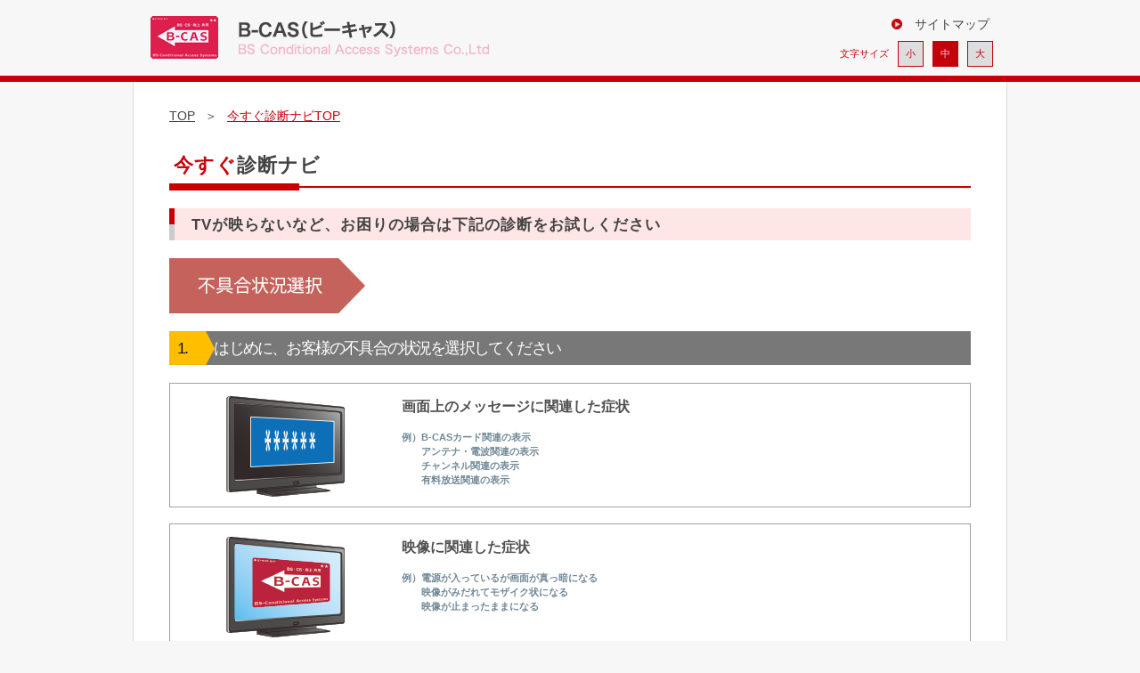

--- FILE ---
content_type: text/html; charset=UTF-8
request_url: https://www.b-cas.co.jp/support/trouble_check/index.html
body_size: 9127
content:
<!DOCTYPE html PUBLIC "-//W3C//DTD XHTML 1.0 Transitional//EN" "http://www.w3.org/TR/xhtml1/DTD/xhtml1-transitional.dtd">
<html xmlns="http://www.w3.org/1999/xhtml" id="sixapart-standard">
<script type="text/javascript" src="https://www3.gred.jp/saas/gred_checker.js?sid=9071&lang=ja"></script>
<head>
<title>今すぐ診断ナビ | B-CAS（ビーキャス）</title>
<meta name="keywords" content="B-CAS,ビーキャス,株式会社 ビーエス・コンディショナルアクセスシステムズ," />
<meta name="copyright" content="株式会社 ビーエス・コンディショナルアクセスシステムズ" />

<meta http-equiv="X-UA-Compatible" content="IE=edge">
<meta http-equiv="Content-Type" content="text/html; charset=UTF-8" />
<meta http-equiv="Content-Style-Type" content="text/css" />
<meta http-equiv="Content-Script-Type" content="text/javascript" />
<!-- iPad・iPhone用画面サイズ -->
<meta name="format-detection" content="telephone=no">
<script type="text/javascript" src="/js/jquery.min.js"></script>
<script type="text/javascript" src="/js/useragent.js"></script>
<script type="text/javascript" src="/js/jquery_custom.js"></script>
<script type="text/javascript" src="/js/change-fontsize.js"></script>
<script type="text/javascript" src="/js/jquery.mousewheel.js"></script>
<script type="text/javascript" src="/js/jquery.jscrollpane.min.js"></script>
<link rel="stylesheet" type="text/css" href="/css/reset.css" />
<link rel="stylesheet" type="text/css" href="/css/base.css" />
<link rel="stylesheet" type="text/css" href="/css/original.css" />

<meta name="viewport" content="width=1024"/>
<!-- iPad・iPhone用css-->
<script type="text/javascript">
 setUserAgent() 
</script>

</head>
<body>
<!--▼▼▼▼▼▼▼▼▼▼▼▼▼▼▼▼▼▼▼▼▼▼▼▼  haeder  ▼▼▼▼▼▼▼▼▼▼▼▼▼▼▼▼▼▼▼▼▼▼▼▼▼▼▼--> 
<!-- Google Tag Manager -->
<noscript>
<iframe src="//www.googletagmanager.com/ns.html?id=GTM-T94SWJ"
height="0" width="0" style="display:none;visibility:hidden"></iframe>
</noscript>
<script>(function(w,d,s,l,i){w[l]=w[l]||[];w[l].push({'gtm.start':
new Date().getTime(),event:'gtm.js'});var f=d.getElementsByTagName(s)[0],
j=d.createElement(s),dl=l!='dataLayer'?'&l='+l:'';j.async=true;j.src=
'//www.googletagmanager.com/gtm.js?id='+i+dl;f.parentNode.insertBefore(j,f);
})(window,document,'script','dataLayer','GTM-T94SWJ');</script> 
<!-- End Google Tag Manager -->
<div class="header">
  <div class="inner_logo">
    <div class="inner">
      <h1><a href="/" onclick="ga('send', 'event', 'head', 'link', 'head_top', {'nonInteraction': true});"><img src="/images/logo_company.png" width="380" height="48" alt="株式会社 ビーエス・コンディショナルアクセスシステムズ" /></a></h1>
      <a href="/sitemap/" class="txt_link" onclick="ga('send', 'event', 'head', 'link', 'head_sitemap', {'nonInteraction': true});" >サイトマップ</a>
      <ul id="fontSize">
        <li class="changeBtn">小</li>
        <li class="changeBtn">中</li>
        <li class="changeBtn">大</li>
      </ul>

  </div>
  </div>
</div>
 
<!--▲▲▲▲▲▲▲▲▲▲▲▲▲▲▲▲▲▲▲▲▲▲▲▲  header  ▲▲▲▲▲▲▲▲▲▲▲▲▲▲▲▲▲▲▲▲▲▲▲▲▲▲▲--> 

<!--□□□□□□□ コンテンツ □□□□□□□ -->
    <div class="wrapper tcf">
      <ul class="topic_path clearfix">
        <li>
          <a
            href="/"
            onclick="ga('send', 'event', 'navi', 'link', 'navi_top', {'nonInteraction': true});"
            >TOP</a
          >
        </li>
        <li class="last">
          <a
            href="/support/trouble_check/"
            onclick="ga('send', 'event', 'navi', 'link', 'navi_top', {'nonInteraction': true});"
            >今すぐ診断ナビTOP</a
          >
        </li>
      </ul>
      <!--title-->
      <h2><span>今すぐ</span>診断ナビ</h2>
      <!--midashi 1-->
      <h3 style="font-size: 124%">
        TVが映らないなど、お困りの場合は下記の診断をお試しください
      </h3>
      <!--progress-->
      <div class="tcf_progress_1"></div>
      <!--midashi 2-->
      <h4 class="tcf_midasi_2">
        <span>1.</span>はじめに、お客様の不具合の状況を選択してください
      </h4>

      <div class="tcf_box">
        <p class="f1 img10101">
          <a
            href="/support/trouble_check/syojo_1.html"
            onclick="ga('send', 'event', 'support/trouble_check', 'link', 'trouble_check_syojo_1', {'nonInteraction': true});"
          >
            <img src="/images/tcf_illust_010101.png" />
            画面上のメッセージに関連した症状
            <span class="custom-example">
              B-CASカード関連の表示<br />
              アンテナ・電波関連の表示<br />
              チャンネル関連の表示<br />
              有料放送関連の表示
            </span>
          </a>
        </p>
      </div>
      <div class="margin_f1"></div>

      <div class="tcf_box">
        <p class="f1 img10102">
          <a
            href="/support/trouble_check/syojo_2.html"
            onclick="ga('send', 'event', 'support/trouble_check', 'link', 'trouble_check_syojo_2', {'nonInteraction': true});"
          >
            <img src="/images/tcf_illust_010102.png" />
            映像に関連した症状
            <span class="custom-example">
              電源が入っているが画面が真っ暗になる<br />
              映像がみだれてモザイク状になる<br />
              映像が止まったままになる<br />
            </span>
          </a>
        </p>
      </div>
      <div class="margin_f1"></div>

      <div class="tcf_box">
        <p class="f1 img10103">
          <a
            href="/support/trouble_check/syojo_3.html"
            onclick="ga('send', 'event', 'support/trouble_check', 'link', 'trouble_check_syojo_3', {'nonInteraction': true});"
          >
            <img src="/images/tcf_illust_010103.png" />
            その他の症状
            <span class="custom-example">
              有料放送の契約ができない<br />
              有料放送だけが映らない<br />
              機器の電源が入らない/電源ランプが点滅している<br />
              リモコンの操作ができない<br />
            </span>
          </a>
        </p>
      </div>

      <a id="totop" href="#"
        >ページ<br />
        TOPへ</a
      >
    </div>

<!--□□□□□□□ コンテンツ □□□□□□□ --> 

<!--▼▼▼▼▼▼▼▼▼▼▼▼▼▼▼▼▼▼▼▼▼▼▼▼  footer  ▼▼▼▼▼▼▼▼▼▼▼▼▼▼▼▼▼▼▼▼▼▼▼▼▼▼▼--> 

<div class="footer">
  <div class="inner_links">
    <div class="inner">
      <ul class="links clearfix">
      <li><a href="/co_info/" class="txt_link" onclick="ga('send', 'event', 'foot', 'link', 'foot_co_info', {'nonInteraction': true});">企業情報</a></li>
      <li><a href="/guidance/privacy/" class="txt_link" onclick="ga('send', 'event', 'foot', 'link', 'foot_privacy', {'nonInteraction': true});">個人情報保護方針</a></li>
      <li><a href="/guidance/terms/" class="txt_link" onclick="ga('send', 'event', 'foot', 'link', 'foot_terms', {'nonInteraction': true});">サイトポリシー</a></li>
      <li><a href="/guidance/maker" class="txt_link" onclick="ga('send', 'event', 'foot', 'link', 'foot_maker', {'nonInteraction': true});">受信機メーカーの方々へ</a></li>
      <li><a href="/links/" class="txt_link" onclick="ga('send', 'event', 'foot', 'link', 'foot_links', {'nonInteraction': true});">関連リンク集</a></li>
      <li class="last"><a href="/jumpToOpinion.html" class="txt_link" onclick="ga('send', 'event', 'foot', 'link', 'foot_opinion', {'nonInteraction': true});">ご意見箱</a></li>
    </ul>
    </div>
  </div>
  <div class="inner_copy">
    <div class="inner">
      <div class="copy">©2005-2023 BS Conditional Access Systems Co.,Ltd.</div>
    </div>
  </div>
  <div class="switch"><p><span class="only_pc">スマートフォン版</span><span class="only_sp">PC版</span></p></div>
</div>


<ul class="footer_menu">
  <li>
    <a href="/support/" onclick="ga('send', 'event', 'sp-footer-menu', 'link', 'sp_menu_faq', {'nonInteraction': true});">
      <img width="24px" src="/images/qa.svg" alt="よくあるご質問"><br>よくあるご質問
    </a>
  </li>
  <li>
    <a href="/support/trouble_check/" onclick="ga('send', 'event', 'sp-footer-menu', 'link', 'sp_menu_error', {'nonInteraction': true});">
      <img width="24px" src="/images/tv.svg" alt="TVが映らない"><br>TVが映らない
    </a>
  </li>
  <li>
    <a href="/jumpToCardOrder.html" onclick="ga('send', 'event', 'sp-footer-menu', 'link', 'sp_menu_cardOrder', {'nonInteraction': true});">
      <img width="24px" src="/images/card.svg" alt="カード再発行"><br>カード再発行
    </a>
  </li>
</ul> 
<!--▲▲▲▲▲▲▲▲▲▲▲▲▲▲▲▲▲▲▲▲▲▲▲▲  footer  ▲▲▲▲▲▲▲▲▲▲▲▲▲▲▲▲▲▲▲▲▲▲▲▲▲▲▲-->

</body>
</html>


--- FILE ---
content_type: text/css
request_url: https://www.b-cas.co.jp/css/reset.css
body_size: 2146
content:
@charset "utf-8";

/*行の高さをフォントサイズと同じにして余白をリセットしています
（※padding:0;は省略しても違いが見られなかったためmargin:0;のみ）*/
body {
  line-height: 1;
  margin: 0;
}
/*ブロックレベル要素の余白をリセットしています
（※padding:0;は省略しても違いが見られなかったためmargin:0;のみ）*/
h1, h2, h3, h4, h5, h6, p {
  margin: 0;
}
/*HTML5での新規追加要素のデフォルトをブロック要素へ変更しています
（※Android2.1以前のブラウザではインライン要素となっているようでした）*/
article, aside, details, figcaption, figure, footer, header, hgroup, menu, nav, section {
  display: block;
}


/*水平罫線のデフォルトである立体的な罫線を見えなくしています
（※罫線の色を変える場合は#ccccccの部分を変更）*/
hr {
  display: block;
  height: 1px;
  border: 0;
  border-top: 1px solid #cccccc;
  margin: 1em 0;
  padding: 0;
}
/*リスト要素のリストスタイルと余白をリセットする
（※margin:0;は省略しても違いが見られなかったためpadding:0;のみ）*/
ul,dd,dt {
  list-style: none;
  margin: 0;
  padding: 0;
}
li {
  padding: 0;
}
/*縦方向の揃え位置を中央揃えに指定しています*/
input, select {
  vertical-align: middle;
}

img {
  border:0;vertical-align: bottom;
}

* {
 -webkit-box-sizing: border-box;
-moz-box-sizing: border-box;
-o-box-sizing: border-box;
-ms-box-sizing: border-box;
box-sizing: border-box;
}

.clearfix:after {  
  content: ".";   
  display: block;   
  height: 0;   
  clear: both;   
  visibility: hidden;  
}  
  
.clearfix { display: inline-table; }  
  
/* Hides from IE-mac \*/  
* html .clearfix { height: 1%; }  
.clearfix { display: block; }  
/* End hide from IE-mac */  
 
 


--- FILE ---
content_type: text/css
request_url: https://www.b-cas.co.jp/css/base.css
body_size: 41388
content:
@charset "utf-8";
/* CSS Document */

/* ########################################################


  1.共通部分
  2.top メインページ
  3.top ニュース一覧
  4./info/ ニュース一覧
  5./support/bcascard/ サポート メイン
  6.一般・業務用途向けカード タブ
  7./rouble_check/ B-CASカード エラー
  8./support/news/ ニュース記事詳細
  9./faq018.html  B-CASカードが付いたデジタルテレビ受信機を友人から譲ってもらいましたが、B-CASカードはどうしたらよいですか？
  10./faq022.html  B-CASカードとは何ですか？
  11./law/ 不正改ざん 動画
  12.フロートナビ
  13.文字サイズ ボタン
  14.検索窓
  15./search/ 検索結果
  16.PC・SP切り替えボタン
  17.不具合診断ナビ


  ######################################################## */

/* ########################################################
    共通設定
  ######################################################## */

.only_pc {
  display: block;
}
.only_sp {
  display: none;
}

html,
body {
  height: 100%;
}
body {
  background: #f7f7f7;
  color: #444444;
  font-family: "ヒラギノ角ゴ Pro W3", "Hiragino Kaku Gothic Pro", "メイリオ",
    Meiryo, Osaka, "ＭＳ Ｐゴシック", "MS PGothic", sans-serif;
  font-size: 14px;
}
.wrapper {
  width: 982px;
  background-color: #fff;
  border: 1px solid #dddddd;
  border-top: 0px;
  border-bottom: 0px;
  margin: 0 auto;
  padding: 0px 40px 140px; /* 変更しました */
  min-height: 600px;
  position: relative;
}
.wrapper > div {
  position: relative;
}
.header {
  width: 100%;
  height: 74px;
  border-bottom: 7px solid #c6000a;
}
.header h1 {
  margin-top: 18px;
  margin-left: 20px;
}
.header .txt_link {
  position: absolute;
  top: 19%;
  right: 20px;
  margin-top: -0.5em;
}
.footer {
  width: 100%;
  margin: 0 auto;
}
.inner {
  width: 982px;
  margin: 0 auto;
  position: relative;
}
.inner_links {
  width: 100%;
  background-color: #cccccc;
  border-bottom: 16px solid #333333;
}
.inner_links .links {
  padding: 33px 0;
  margin: 0 auto;
  display: table;
}
.links li {
  display: table-cell;
  padding-right: 20px;
}
.links li a {
  color: #333333;
  text-decoration: none;
}
.inner_copy {
  width: 100%;
  background-color: #c6000a;
}
.copy {
  text-align: center;
  color: #cccccc;
  line-height: 2.4;
}
.faq_index a[target]:after,
.news_bn a[target]:after,
.wn a[target]:after,
.about_law a[target]:after,
.c_support a[target]:after,
.wrapper.links a[target]:after,
.wrapper.maker a[target]:after,
.wrapper.guide a[target]:after,
.wrapper .triangle a[target]:after {
  content: url(../images/ic_blank.png);
  padding: 0 3px 0 6px;
}
.news_bn .download a:after {
  content: none;
}
a {
  text-decoration: none;
  color: inherit;
}
h2,
h3,
h4,
h5 {
  margin-bottom: 40px;
  letter-spacing: 1px;
}
h2 {
  font-size: 22px;
  background-image: url(../images/bg_h2.png);
  background-repeat: no-repeat;
  background-position: bottom left;
  padding-bottom: 0.5em;
  line-height: 1.6;
  padding-left: 5px;
  margin-bottom: 45px;
}
h2 span {
  color: #c7030d;
}
h3 {
  font-size: 129%;
  background-image: url(../images/bg_h3.png);
  background-repeat: no-repeat;
  background-position: center left;
  background-color: #ffe6e6;
  line-height: 1.4;
  padding-left: 25px;
  padding: 6px 25px;
}
h4 {
  background-color: #c6000a;
  color: #ffffff;
  font-size: 114%;
  line-height: 2;
}
h4:before {
  content: url(../images/icon_circle.png);
  padding: 0 7.5px;
}
p {
  line-height: 1.4;
}
h5 {
  background-color: #ffefef;
  color: #444444;
  padding-left: 25px;
  font-size: 114%;
  line-height: 2;
  font-weight: normal;
}
h5.bg_r {
  background-color: #c6000a;
  color: #fff;
}
p a,
.news_maintxt a,
.calling a {
  color: #00a3d8;
  text-decoration: underline;
}
/* FAQ 一覧ページ FAQリスト */

.faq_list {
  width: 650px;
}
.faq_list ul {
  margin-bottom: 42px;
}
.faq_list h3 {
  margin-bottom: 36px;
}
.faq_list li {
  background-image: url(../images/icon_triangle.png);
  background-repeat: no-repeat;
  background-position: left 0.6em;
  padding-left: 28px;
  margin-bottom: 16px;
  background-position: 2px 13%;
}
.faq_list li h4 {
  font-size: 100%;
  line-height: 140%;
  padding-bottom: 11px;
  border-bottom: 2px dotted #c6000a;
  color: #333333;
  background-color: #ffffff;
}
/* パンくず */

.topic_path {
  padding: 30px 0px;
  height: 76px;
}
.topic_path li {
  display: inline;
  padding-right: 0.5em;
  line-height: 1.2;
}
.topic_path li a {
  text-decoration: underline;
}
.topic_path li:after {
  content: "＞";
  padding-left: 0.5em;
}
.topic_path li.last {
  color: #c5000a;
}
.topic_path li.last:after {
  content: none;
}
/* テキストリンク */
.txt_link {
  padding-left: 26px;
  background-image: url(../images/icon_arrow.png);
  background-repeat: no-repeat;
  background-position: left center;
  background-size: 12px auto;
}
.txt_link:hover {
  color: #c6000a;
}
/* マージン */
.margin_f1 {
  margin-bottom: 18px;
}
.margin_40 {
  margin-bottom: 40px;
}
/* フロート解除 */
.clear {
  clear: both;
}

/* ########################################################
    top メインページ
  ######################################################## */

.top {
}
.mainview {
  margin-left: -40px;
  margin-bottom: 20px;
}
.card_support ul li {
  float: left;
}
.card_support ul li.last {
  margin-left: 18px;
}
.other_support h2 {
  background-image: url(../images/bg_other_h2.png);
  position: absolute;
  display: block;
  width: 100%;
  z-index: 0;
  top: 50px;
}
.other_support {
  margin-top: 65px;
}

.other_support ul {
  margin-left: 205px;
  position: relative;
  z-index: 10;
}
.other_support ul li {
  float: left;
  margin-right: 10px;
  background-color: #fff;
}
.other_support ul li.last {
  margin-right: 0px;
}
.other_support ul li a {
  display: table-cell;
  width: 225px;
  height: 169px;
  text-align: center;
  vertical-align: middle;
  color: #c5000a;
  font-size: 19px;
  line-height: 1.2;
  background-image: url(../images/bg_btn_support.png);
  background-repeat: no-repeat;
  transition: all linear 0.1s;
}
.other_support ul li a:hover {
  background-color: #ffefef;
  font-size: 22px;
}
.bnr {
  margin-top: 95px;
}

.bnr_new {
  margin-top: 45px;
}

.bnr_new2 {
  padding-top: 30px;
  padding-bottom: 30px;
}

/* ########################################################
    top ニュース一覧
  ######################################################## */

.news {
  margin-top: 75px;
  padding-bottom: 80px;
}
.news dt {
  color: #a50008;
  background-color: #e6e6e6;
  font-weight: bold;
  line-height: 2;
  font-size: 114%;
}
.news dt:before {
  content: "▼";
  padding: 0 5px 0 10px;
}
.news dd {
  padding: 12px 5px;
}
.btn_news {
  position: absolute;
  font-size: 18px;
  margin-left: -6em;
  top: 6px;
  left: 100%;
}
.btn_news a {
  display: block;
  background-color: #e6e6e6;
  color: #333333;
  text-decoration: none;
  line-height: 2;
  position: relative;
  padding: 0 20px;
}
.btn_news a:hover {
  color: #c6000a;
  background-color: #d8d8d8;
}
.btn_news a span {
  background-color: #c6000a;
  height: 100%;
  color: #e6e6e6;
  line-height: 2;
  display: block;
  position: absolute;
  top: 0;
  left: 100%;
  padding: 0 7px;
}
/* ########################################################
    /info/ ニュース一覧
  ######################################################## */
.wn_box {
  margin: 25px 0px;
  padding: 0 10px;
}
.wn_days {
  font-size: 114%;
}
.wn_days:before {
  content: "▼";
  color: #c6000a;
  padding: 0px 5px 0px 0px;
}
.wn_body {
  padding-top: 10px;
}
/* news 一覧ページ カテゴリ内 ページトップへボタン */

.totop_list {
  text-align: right;
  padding-bottom: 78px;
  color: #ffffff;
}
.totop_list a {
  height: 32px;
  line-height: 32px;
  background: #555555;
  padding: 0.4em 1em;
}
.topic_path li a:hover {
  color: #c6000a;
}
.totop_list a:before {
  content: "▲";
  padding-right: 1em;
}
.totop_list a:hover {
  background: #333333;
}
#totop {
  display: block;
  position: absolute;
  bottom: 0px;
  right: 40px;
  background-color: #c6000a;
  color: #ffffff;
  padding: 0.6em 1em;
  color: #ffffff;
  line-height: 1.1;
}
#totop:hover {
  background-color: #ae0009;
}
#totop:before {
  content: url(../images/icon_arrow02.png);
  display: block;
  text-align: center;
  padding-bottom: 5px;
}
/* news 個別ページ 戻るボタン */

.btn_back {
  font-size: 129%;
  margin-right: 2em;
  text-align: right;
  padding: 0.6em 0;
  margin-top: 90px;
}
.btn_back a {
  background-color: #e6e6e6;
  color: #333333;
  position: relative;
  padding: 0.5em 1em;
}
.btn_back a:hover {
  color: #c6000a;
  background-color: #d8d8d8;
}
.btn_back a span {
  background-color: #c6000a;
  color: #e6e6e6;
  display: block;
  position: absolute;
  top: 0;
  left: 100%;
  height: 100%;
  padding: 0.6em 9px;
}
/* news 個別ページ 本文 */
.text_news {
  margin: 50px 0 120px;
  padding: 0 10px;
  line-height: 1.2;
}
/* ########################################################
    /support/bcascard/ サポート メイン
  ######################################################## */

.bcas_card h2 {
  background-image: url(../images/bg_bcas_card_h2.png);
}
.nav_card {
  display: table;
  width: 100%;
  margin-bottom: 75px;
}
.nav_card ul {
  display: table-row;
}
.nav_card ul li {
  display: table-cell;
  width: 15%;
  text-align: center;
  border-collapse: collapse;
}
.nav_card ul li a[href="#specific"] p {
  font-size: 12px;
}
.card_detail {
  display: table;
  margin-bottom: 75px;
}
.card_detail > div {
  display: table-cell;
  width: 100%;
  vertical-align: top;
}
.card_detail > div.card_img {
  width: 350px;
  padding-left: 25px;
  padding-right: 55px;
}
.card_num {
  height: auto;
  margin-bottom: 30px;
}
.card_num li {
  display: block;
  color: #444444;
  background-color: #e6e6e6;
  font-size: 20px;
  font-weight: bold;
  line-height: 1.8;
  padding-left: 15px;
  margin-bottom: 10px;
}
.card_detail p {
  margin-bottom: 20px;
}
.btn_license a {
  color: #ededed;
  background-color: #444444;
  text-align: center;
  width: 387px;
  padding: 15px 20px;
  margin: auto;
  font-size: 18px;
  display: block;
}
.btn_license a:hover {
  background-color: #333333;
}
.card_box {
  display: none;
}
.card_box.active {
  display: block;
}
.nav_card li a {
  display: block;
  padding: 30px 0 30px;
  position: relative;
  z-index: 10;
  border: 1px solid #cccccc;
  border-right: 0px;
  height: 190px;
}
.nav_card li.last a {
  border-right: 1px solid #cccccc;
}
.nav_card li p {
  padding-top: 15px;
  font-size: 14px;
}
.nav_card li.active {
  background-color: #ffefef;
  margin-bottom: 1px;
  border-bottom: 3px solid #c6000a;
  padding-bottom: 2px;
}
.nav_card li a:hover {
  background-color: #ffefef;
}
.nav_card li.active a {
}
.nav_card li.active a:after {
  position: absolute;
  bottom: 0px;
  left: 50%;
  margin-left: -10px;
  content: url(../images/icon_arrow03.png);
  text-align: center;
  color: #c6000a;
}
.c_text {
  margin-bottom: 30px;
  font-size: 16px;
}
.btn_custmer {
  margin-bottom: 30px;
}
.customer {
  background-color: #e6e6e6;
  background-image: url(../images/customer_phone.png);
  background-repeat: no-repeat;
  background-position: 15px center;
  padding: 25px 0 25px 195px;
  color: #333333;
  height: 150px;
}
.customer_box {
  padding: 0 20px 50px 20px;
}
.customer_box .tbold {
  font-weight: bold;
  padding-bottom: 0.5em;
}
.c_title {
  font-size: 18px;
}
.c_number {
  font-size: 20px;
  display: table;
  padding: 15px 0;
}
.c_number li {
  display: table-cell;
  line-height: 1.5;
  padding-right: 1em;
}
.c_number span {
  color: #ffffff;
  background-color: #333333;
  padding: 2px 8px;
  letter-spacing: 2px;
  margin-right: 0.5em;
}
span.calling {
  color: #333333;
  background: transparent;
  letter-spacing: 0;
  margin: 0;
  padding: 0;
}
.bcas_card .choice:before {
  content: "▼";
  padding: 0 10px;
  font-size: 12px;
  color: #c6000a;
  padding-bottom: 5px;
}
.bcas_card .choice {
  font-size: 120%;
  margin-bottom: 10px;
}
/* B-CASカード 業務用 */
.bcas_business .nav_card ul li {
  width: 33.3%;
}

/* ########################################################
  一般・業務用途向けカード タブ
  ######################################################## */
.select_card {
  display: table;
  margin-bottom: 3em;
}
.select_card li {
  display: table-cell;
}
.select_card li.last {
  padding-left: 13px;
}
.select_card li a {
  background-color: #fff;
  transition: all linear 0.1s;
  display: block;
}
.select_card li a:hover {
  background-color: #ffefef;
}

/* ########################################################
   /rouble_check/ B-CASカード エラー
  ######################################################## */

.trouble_check {
  padding-bottom: 160px;
}
.trouble_check .inner_wrapper {
  padding: 0 20px;
}
.trouble_check .inner_wrapper p {
  line-height: 180%;
}
.error_box {
  padding-bottom: 80px;
}
.error_box h5 {
  margin-top: 45px;
  padding-left: 12px;
}
.nav_error {
  margin-bottom: 75px;
}
.nav_error li a {
  color: #444444;
  background-color: #e6e6e6;
  font-size: 100%;
  line-height: 2.2;
  margin-bottom: 20px;
  display: block;
}
.nav_error li a:hover {
  color: #c6000a;
  background-color: #d8d8d8;
}
.nav_error li a:before {
  content: "▼";
  padding: 0 20px;
  font-size: 12px;
  color: #c6000a;
  padding-bottom: 5px;
}
.error_title {
  height: 38px;
  background-image: url(../images/bg_error_title.png);
  background-repeat: no-repeat;
  padding: 0px;
  background-color: #c6000a;
  color: #fff;
  font-size: 18px;
  line-height: 38px;
  font-weight: normal;
  letter-spacing: -0.1em;
  background-size: 51px 100%;
}
.error_title:before {
  padding: 0;
  content: none;
}
.error_title span {
  color: #111111;
  padding: 0 20px 0 17px;
}
.step {
  border: 1px solid #cccccc;
  border-bottom: 0px;
  color: #444444;
  margin: 45px 0;
}
.title_step {
  line-height: 2;
  padding: 0.5em 0 0.5em 1.5em;
  font-size: 16px;
  color: #444444;
  background-color: #cccccc;
}
.title_step.end {
  font-size: 120%;
  text-align: center;
  padding: 0.5em 0;
}
.step li {
  font-size: 16px;
  border-bottom: 1px solid #cccccc;
  width: 100%;
  padding: 15px;
  position: relative;
}
.step li h6 {
  font-size: 100%;
  line-height: 1.4;
  padding: 22px 0 22px 80px;
}
.step li span {
  font-size: 100%;
  background-image: url("../images/bg_step.png");
  background-repeat: no-repeat;
  color: #fff;
  padding: 11px 0px 11px 0px;
  width: 39px;
  position: absolute;
  text-align: center;
  top: 28px;
  left: 28px;
}
.img_step {
  display: block;
}
.img_step {
  margin-left: 70px;
  padding-bottom: 15px;
}
.indent {
  text-indent: -3em;
  padding-left: 3em;
  zoom: 1;
}

/* ########################################################
  /support/news/ ニュース記事詳細
  ######################################################## */
.news_h4 {
  background-color: transparent;
  color: #c6000a;
}
.news_h4:before {
  content: "";
  padding: 0;
}
.news_items {
  padding-left: 2em;
}
.news_items li {
  list-style-type: disc;
}
.news_items02 {
  margin: 5px 0px 5px 15px;
}
.news_items02 li {
  list-style-type: circle;
  margin-bottom: 2px;
}
.error_box .inner_wrapper .error_p {
  margin-bottom: 1em;
}
.error_box p {
  padding-left: 1em;
}
table.company_table th {
  padding: 0 !important;
}
/* ########################################################
   /faq018.html  B-CASカードが付いたデジタルテレビ受信機を友人から譲ってもらいましたが、B-CASカードはどうしたらよいですか？
  ######################################################## */
.nav_card_entry {
  margin: 30px 0px;
  border-top: 1px solid #c5000a;
  padding-top: 15px;
}
.nav_card_entry ul li {
  display: block;
  text-align: center;
  width: 130px;
  float: left;
}
.nav_card_entry li a {
  font-size: 12px;
  display: block;
}
.nav_card_entry li img {
  width: 117px;
  margin-bottom: 10px;
}

/* ########################################################
   /faq022.html  B-CASカードとは何ですか？
  ######################################################## */

.faq022_notice {
  border: 1px solid #cccccc;
  border-bottom: 0px;
  color: #444444;
  margin: 45px 0;
}
.faq022_notice_title {
  line-height: 2;
  padding: 0.5em 0 0.5em 1.5em;
  color: #444444;
  background-color: #cccccc;
}
.faq022_notice li {
  border-bottom: 1px solid #cccccc;
  width: 100%;
  padding: 15px;
  position: relative;
  line-height: 1.2;
}
/* ########################################################
   /law/ 不正改ざん 動画
  ######################################################## */

.movie.tablet {
  float: left;
  margin-left: 50px;
  display: block;
}
.movie.tablet video {
  width: 500px;
  height: 281px;
}
object.tablet {
  display: none;
}

/* ########################################################
    フロートナビ
  ######################################################## */

.wn .inner_wrapper,
.company_info .inner_wrapper,
.faq_index .inner_wrapper {
  width: 650px;
}
.faq_index {
  padding-bottom: 230px;
}
.faq_index .inner_wrapper {
  min-height: 500px;
}
.nav_float,
.nav_faq.on_fix.not_fix {
  width: 244px;
  padding: 16px 18px 6px;
  position: absolute !important;
  top: 167px;
  left: 50%;
  width: 982px;
  margin-left: -491px;
}
.nav_float.on_fix.end_fix {
  position: absolute !important;
  top: 5940px;
}
.nav_float ul {
  position: absolute;
  top: 0;
  right: -10px;
  width: 244px;
  height: auto;
  padding: 2px 18px 0px;
  display: table;
  border-collapse: separate; /* セルの間隔を空ける */
  border-spacing: 0px 10px; /* 左右 上下で記述 */
}
.nav_float ul:after {
  content: url(../images/bg_link_corner.png);
  position: absolute;
  bottom: 0px;
  left: 100%;
  margin-left: -10px;
  margin-bottom: -11px;
}
.nav_float ul li {
  margin-bottom: 10px;
  text-align: center;
  display: table-row;
}
.nav_float ul li a {
  display: table-cell;
  vertical-align: middle;
  font-size: 100%;
  padding: 0 8px;
  height: 3.2em;
  background-repeat: no-repeat;
  background-size: 100% 100%;
}

/* フロートナビ ニュース一覧 */

.nav_news ul,
.nav_company ul {
  background-color: #bbbbbb;
}
.nav_news li a,
.nav_company li a {
  background-image: url(../images/bg_news_link.png);
}
.nav_news li a:hover,
.nav_company li a:hover {
  background-image: url(../images/bg_news_link_on.png);
}

/* フロートナビ FAQ一覧 */

.nav_faq_title {
  color: #ffcaca;
}
.nav_faq.on_fix,
.nav_company.on_fix,
.nav_news.on_fix {
  position: fixed !important;
  top: 0;
}
.nav_faq.on_fix.width982 {
  left: 0%;
  margin-left: 0px;
}
.nav_faq ul {
  background-color: #c6000a;
}
.nav_faq li a {
  background-image: url(../images/bg_faq_link.png);
}
.nav_faq li a:hover {
  background-image: url(../images/bg_faq_link_on.png);
}

.faq_list {
  width: 650px;
}
.faq_list li h4:before {
  content: "";
  padding: 0px;
}

/* ########################################################
   文字サイズ ボタン
  ######################################################## */
#fontSize {
  position: absolute;
  top: 59%;
  right: 6px;
  display: table;
  border-spacing: 10px 0px;
}
#fontSize:before {
  content: "文字サイズ";
  color: #c6000a;
  font-size: 11px;
}
#fontSize li {
  display: table-cell;
  padding: 8px;
  background-color: #dddddd;
  border: 1px solid #c6000a;
  color: #c6000a;
  font-size: 11px;
  cursor: pointer;
}
#fontSize li.active {
  color: #dddddd;
  background-color: #c6000a;
}

/* ########################################################
  検索窓
  ######################################################## */

.search_box {
  position: absolute;
  top: 26px;
  right: 200px;
  width: 200px;
}
.search_box input.gsc-search-button-v2 {
  border-color: #c6000a;
  background-color: #c6000a;
  width: auto;
  height: auto;
  padding: 6px 12px;
  margin-top: 0px;
}
.search_box .gsc-search-box-tools .gsc-search-box .gsc-input {
  padding-right: 5px;
  font-size: 12px !important;
}
.search_box .gsc-input-box {
  height: 28px;
}
.search_box .gsib_a {
  padding-top: 8px;
}
.search_box .gsib_b {
  padding-top: 4px;
}
.search_box .gsst_a .gscb_a {
  color: #cc6666;
}
.search_box .gsst_a .gscb_a:hover,
.search_box .gsst_a:hover .gscb_a,
.search_box .gsst_a:focus .gscb_a {
  color: #c6000a;
}
/* ########################################################
  /search/ 検索結果
  ######################################################## */
.search_body .swich {
  display: none;
}
.search .gsc-tabsArea {
  border-color: #c6000a;
  height: auto;
}
.search .gsc-tabsArea > div {
  height: auto;
  overflow: hidden;
}
.search .gsc-tabHeader {
  font-size: 116%;
  padding: 0px 2em;
}
.search .gsc-tabHeader.gsc-tabhInactive {
  background-color: #ddd;
  border: 1px solid #c6000a;
  border-bottom: 0px;
  color: #c6000a;
}
.search .gsc-tabHeader.gsc-tabhActive {
  color: #ddd;
  background-color: #c6000a;
  border: 1px solid #c6000a;
  border-bottom: 0px;
}
.search .gs-no-results-result .gs-snippet,
.search .gs-error-result .gs-snippet {
  background-color: #ffe6e6;
  border: none;
  padding: 16px;
  color: #444;
}
.search h2 {
  margin-bottom: 0px;
}
/* ########################################################
  PC・SP切り替えボタン
  ######################################################## */

.switch {
  display: none;
  width: 100%;
  padding: 40px 0px;
}
.switch p {
  display: block;
  font-size: 42px;
  line-height: 2.6;
  color: #fff;
  font-weight: bold;
  width: 80%;
  height: auto;
  margin: 0 auto;
  background-color: #999;
  text-align: center;
  text-decoration: none;
  cursor: pointer;
  border-radius: 5px;
  -webkit-border-radius: 5px;
  -moz-border-radius: 5px;
}

/* ########################################################
  不具合診断
  ######################################################## */
/*　0.Trouble Check 共通　*/
.tcf {
  padding-bottom: 200px;
}
.tcf .inner_wrapper {
  padding: 0 20px;
}
.tcf .inner_wrapper p {
  line-height: 180%;
}
/* 不具合診断タイトル */
.tcf h2 {
  background-image: url(../images/bg_tcf_h2.jpg);
  display: block;
  width: 100%;
  z-index: 0;
  margin-bottom: 20px;
}
/* 見出し1 */
.tcf h3 {
  font-size: 129%;
  background-image: url(../images/bg_h3.png);
  background-repeat: no-repeat;
  background-position: center left;
  background-color: #ffe6e6;
  line-height: 1.4;
  padding-left: 25px;
  padding: 6px 25px;
  margin-bottom: 20px;
}
/* 見出し2 */
.tcf_midasi_2 {
  height: 38px;
  background-image: url(../images/bg_error_title.png);
  background-repeat: no-repeat;
  padding: 0px;
  background-color: #787878;
  color: #fff;
  font-size: 129%;
  line-height: 38px;
  font-weight: normal;
  letter-spacing: -0.1em;
  background-size: 51px 100%;
  margin-bottom: 20px;
}
.tcf_midasi_2 span {
  color: #111111;
  padding: 0 30px 0 9px;
  font-size: 18px;
}
.tcf_midasi_2:before {
  padding: 0;
  content: none;
}
/* 進捗状況 */
.tcf_progress_1 {
  width: 900px;
  height: 62px;
  margin: 0 auto 20px;
  background-image: url(../images/tcf_progress_1.jpg);
}
.tcf_progress_2 {
  width: 900px;
  height: 62px;
  margin: 0 auto 20px;
  background-image: url(../images/tcf_progress_2.jpg);
}
.tcf_progress_3 {
  width: 900px;
  height: 62px;
  margin: 0 auto 20px;
  background-image: url(../images/tcf_progress_3.jpg);
}
.tcf_progress_4 {
  width: 900px;
  height: 62px;
  margin: 0 auto 20px;
  background-image: url(../images/tcf_progress_4.jpg);
}
.tcf_progress_4_3 {
  width: 900px;
  height: 62px;
  margin: 0 auto 20px;
  background-image: url(../images/tcf_progress_4_3.jpg);
}

/* 不具合診断 ボックス */
.tcf_box {
  border: solid 1px #a0a0a0;
}
.btn_pageback {
  width: 140px;
  height: 40px;
  position: absolute !important;
  right: 0px;
  bottom: 90px;
}
.btn_pageback a {
  width: 140px;
  height: 40px;
  display: block;
  background-image: url(../images/btn_tcf_pageback_off.jpg);
  background-size: 140px;
  background-repeat: no-repeat;
  line-height: 40px;
  color: #c5625b;
  padding-left: 28px;
  font-size: 114%;
}
.btn_pageback a:hover {
  width: 140px;
  height: 40px;
  display: block;
  background-image: url(../images/btn_tcf_pageback_on.jpg);
  background-size: 140px;
  background-repeat: no-repeat;
  line-height: 40px;
  color: #c5625b;
  padding-left: 28px;
  font-size: 114%;
}

/*　1.状況選択　*/
.tcf_box .f1 a {
  width: 898px;
  height: 138px;
  color: #505050;
  display: block;
  font-size: 114%;
  /* line-height:138px; */
  line-height: 52px;
  font-weight: bold;
  text-decoration: none;
}
.tcf_box .f1 a:hover {
  width: 898px;
  height: 138px;
  color: #505050;
  background-color: #f6e4e3;
  background-image: url(../images/tcf_select_on_01.png);
  background-repeat: no-repeat;
  background-position: left;
  display: block;
  font-size: 114%;
  /* line-height:138px; */
  line-height: 52px;
  font-weight: bold;
  text-decoration: none;
}
.tcf_box .f1 a img {
  float: left;
  margin: 0px 30px 0px 30px;
}

.tcf_box span.custom-example {
  display: block;
  position: absolute;
  line-height: 1.5;
  font-size: 11px;
  padding-left: 2rem;
  left: 250px;
  color: #708896;
}
.tcf_box span.custom-example::before {
  content: "例）";
  position: absolute;
  left: 10px;
}

/*　2.症状選択　*/
.f2_midasi2 span {
  padding: 0px 41px 0 6px;
}
.tcf_box_title {
  border: solid 1px #a0a0a0;
  background-color: #e6e6e6;
  display: block;
}
.tcf_box_title li p {
  color: #444444;
  background-color: #e6e6e6;
  font-size: 114%;
  line-height: 2.2;
  display: block;
}
.w675 {
  width: 675px;
}
.w225 {
  width: 225px;
}
.tcf_box_title li p:before {
  content: "●";
  padding: 0 20px;
  font-size: 114%;
  color: #c6000a;
  padding-bottom: 5px;
}
.f2_w224 a {
  width: 225px;
  height: 225px;
  border-left: solid 1px #a0a0a0;
  border-bottom: solid 1px #a0a0a0;
  float: left;
  display: block;
  color: #505050;
  text-align: center;
  text-decoration: none;
}
.f2_w224 a:hover {
  width: 225px;
  height: 225px;
  border-left: solid 1px #a0a0a0;
  border-bottom: solid 1px #a0a0a0;
  float: left;
  background-color: #f6e4e3;
  background-image: url(../images/tcf_select_on_0201.png);
  background-repeat: no-repeat;
  background-position: bottom;
  display: block;
  color: #505050;
  text-align: center;
  text-decoration: none;
}
.f2_w225 a {
  width: 224px;
  height: 225px;
  border-left: solid 1px #a0a0a0;
  border-right: solid 1px #a0a0a0;
  border-bottom: solid 1px #a0a0a0;
  float: left;
  display: block;
  color: #505050;
  text-align: center;
  text-decoration: none;
}
.f2_w225 a:hover {
  width: 224px;
  height: 225px;
  border-left: solid 1px #a0a0a0;
  border-right: solid 1px #a0a0a0;
  border-bottom: solid 1px #a0a0a0;
  background-color: #f6e4e3;
  background-image: url(../images/tcf_select_on_0201.png);
  background-repeat: no-repeat;
  background-position: bottom;
  float: left;
  display: block;
  color: #505050;
  text-align: center;
  text-decoration: none;
}
.f2_list li a {
  color: #505050;
  border: solid 1px #a0a0a0;
  background-color: #e6e6e6;
  font-size: 108%;
  line-height: 1.2;
  margin-bottom: 20px;
  display: block;
  padding: 18px 30px;
  text-decoration: none;
}
.f2_list li a:hover {
  color: #505050;
  border: solid 1px #a0a0a0;
  background-color: #f6e4e3;
  background-image: url(../images/tcf_select_on_0202.png);
  background-repeat: no-repeat;
  background-position: left;
  padding: 18px 30px;
}
.f2_list li a h6 {
  font-size: 114%;
  line-height: 1.2;
}
.f2_list li h6 a span {
  color: #c80000;
}
.tcf_box .f2 a {
  width: 898px;
  height: 138px;
  color: #505050;
  display: block;
  font-size: 114%;
  font-weight: bold;
  text-decoration: none;
}
.tcf_box .f2 a:hover {
  width: 898px;
  height: 138px;
  color: #505050;
  background-color: #f6e4e3;
  background-image: url(../images/tcf_select_on_01.png);
  background-repeat: no-repeat;
  background-position: left;
  display: block;
  font-size: 114%;
  font-weight: bold;
  text-decoration: none;
}
.tcf_box .f2 a img {
  float: left;
  margin: 0px 30px 0px 30px;
}
.tcf_box .f2 a p,
.tcf_box .f2 a:hover p {
  line-height: 138px;
}
.img20101 {
  background-image: url(../images/tcf_illust_020101.png);
  background-repeat: no-repeat;
  padding-top: 140px;
}
.img20102 {
  background-image: url(../images/tcf_illust_020102.png);
  background-repeat: no-repeat;
  padding-top: 140px;
}
.img20103 {
  background-image: url(../images/tcf_illust_020103.png);
  background-repeat: no-repeat;
  padding-top: 140px;
}
.img20104 {
  background-image: url(../images/tcf_illust_020104.png);
  background-repeat: no-repeat;
  padding-top: 140px;
}
.img20201 {
  background-image: url(../images/tcf_illust_020201.png);
  background-repeat: no-repeat;
  padding-top: 140px;
}
.img20202 {
  background-image: url(../images/tcf_illust_020202.png);
  background-repeat: no-repeat;
  padding-top: 140px;
}
.img20203 {
  background-image: url(../images/tcf_illust_020203.png);
  background-repeat: no-repeat;
  padding-top: 140px;
}
.img20301 {
  background-image: url(../images/tcf_illust_020301.png);
  background-repeat: no-repeat;
  padding-top: 140px;
}




.img20303 {
    background-image: url(../images/tcf_illust_010103.png);
    background-repeat: no-repeat;
    padding-top: 140px;
    background-size: 74%;
    background-position: 54% 20%;
}
.img20304 {
    background-image: url(../images/tcf_illust_040702.png);
    background-repeat: no-repeat;
    padding-top: 140px;
    background-size: 100%;
}




.u-f2-custom-example {
  line-height: 1.5;
  font-size: 11px;
  color: #708896;
  text-align: left;
  padding: 0.5rem 0 0 2rem;
  position: relative;
}
.u-f2-custom-example::before {
  content: "例）";
  position: absolute;
  left: 17px;
}

/*　3.改善案内　*/
.tcf_caution {
  background-image: url(../images/tcf_caution_label.png);
  background-position: top left;
  background-repeat: no-repeat;
  padding: 50px 0 0 0;
}
.tcf .step {
  border: 1px solid #cccccc;
  border-bottom: 0px;
  color: #444444;
  margin: 20px 0;
}
.tcf .step li {
  font-size: 108%;
}
.tcf .step li .step_red,
.tcf .step h6 span {
  color: #c80000;
  font-weight: normal !important;
}
.tcf .title_step {
  line-height: 2;
  padding: 0.5em 0 0.5em 1.5em;
  font-size: 114%;
  font-weight: bold;
  color: #444444;
  background-color: #cccccc;
}
/* 3-2 別カードテスト1 */
.img30101 {
  background-image: url(../images/tcf_illust_030101.png);
  background-repeat: no-repeat;
  background-position: 3%;
  padding: 7% 5% 7% 36%;
  font-weight: bold;
}
.tcf_box .f3 a:hover {
  background-color: #f6e4e3;
  display: block;
}
.img30102 {
  background-image: url(../images/tcf_illust_030102.png);
  background-repeat: no-repeat;
  background-position: 0%;
  padding: 7% 5% 7% 36%;
  font-weight: bold;
}

.img30201 {
  height: 220px;
  background-image: url(../images/tcf_illust_030201.png);
  background-position: 640px 40px;
  background-repeat: no-repeat;
}
.img30202 {
  height: 220px;
  background-image: url(../images/tcf_illust_030202.png);
  background-position: 560px 0px;
  background-repeat: no-repeat;
}
.img30203 {
  height: 220px;
  background-image: url(../images/tcf_illust_030203.png);
  background-position: 560px 0px;
  background-repeat: no-repeat;
}
.img30204 {
  height: 220px;
  background-image: url(../images/tcf_illust_030204.png);
  background-position: 640px 40px;
  background-repeat: no-repeat;
}
.img30205 {
  height: 220px;
  background-image: url(../images/tcf_illust_030205.png);
  background-position: 640px 40px;
  background-repeat: no-repeat;
}
/* 3-3 別カードテスト2 */
.img30301 {
  height: 220px;
  background-image: url(../images/tcf_illust_030301.png);
  background-position: 640px 40px;
  background-repeat: no-repeat;
}
.img30302 {
  height: 220px;
  background-image: url(../images/tcf_illust_030302.png);
  background-position: 560px 0px;
  background-repeat: no-repeat;
}
.img30303 {
  height: 220px;
  background-image: url(../images/tcf_illust_030303.png);
  background-position: 640px 40px;
  background-repeat: no-repeat;
}
.img30304 {
  height: 220px;
  background-image: url(../images/tcf_illust_030304.png);
  background-position: 640px 40px;
  background-repeat: no-repeat;
}
/* 3-4 有料放送契約案内 */
.img30401 {
  height: 220px;
  background-image: url(../images/tcf_illust_030401.png);
  background-position: 600px 0px;
  background-repeat: no-repeat;
}
/* 3-5 カード交換案内（有償） */
.img30501 {
  height: 220px;
  background-image: url(../images/tcf_illust_030501.png);
  background-position: 620px 42px;
  background-repeat: no-repeat;
}
/* 3-6 装着状態の確認 */
.img30601 {
  height: 220px;
  background-image: url(../images/tcf_illust_030601.png);
  background-position: 640px 40px;
  background-repeat: no-repeat;
}
.img30602 {
  height: 220px;
  background-image: url(../images/tcf_illust_030602.png);
  background-position: 560px 0px;
  background-repeat: no-repeat;
}
.img30603 {
  height: 220px;
  background-image: url(../images/tcf_illust_030603.png);
  background-position: 560px 0px;
  background-repeat: no-repeat;
}
.img30604 {
  height: 220px;
  background-image: url(../images/tcf_illust_030604.png);
  background-position: 560px 0px;
  background-repeat: no-repeat;
}
/* 3-7 カードの抜差し確認 */
.img30701 {
  height: 220px;
  background-image: url(../images/tcf_illust_030701.png);
  background-position: 560px 0px;
  background-repeat: no-repeat;
}
.img30702 {
  height: 220px;
  background-image: url(../images/tcf_illust_030702.png);
  background-position: 560px 0px;
  background-repeat: no-repeat;
}
.img30703 {
  height: 220px;
  background-image: url(../images/tcf_illust_030703.png);
  background-position: 500px 22px;
  background-repeat: no-repeat;
}
/* 3-8 受信機のリセット */
.img30801 {
  height: 220px;
  background-image: url(../images/tcf_illust_030801.png);
  background-position: 640px 30px;
  background-size: 220px;
  background-repeat: no-repeat;
}
.img30802 {
  height: 220px;
  background-image: url(../images/tcf_illust_030802.png);
  background-position: 560px 0px;
  background-repeat: no-repeat;
}
.img30803 {
  height: 220px;
  background-image: url(../images/tcf_illust_030803.png);
  background-position: 560px 0px;
  background-repeat: no-repeat;
}
.img30804 {
  height: 220px;
  background-image: url(../images/tcf_illust_030804.png);
  background-position: 560px 0px;
  background-repeat: no-repeat;
}
.img30805 {
  height: 220px;
  background-image: url(../images/tcf_illust_030805.png);
  background-position: 560px 0px;
  background-repeat: no-repeat;
}
.img30806 {
  height: 160px;
  background-image: url(../images/tcf_illust_030806.png);
  background-position: 620px 4px;
  background-repeat: no-repeat;
}
/* 3-9 アンテナ確認 */
.img30901 {
  background-image: url(../images/tcf_illust_030901.png);
  background-position: 620px 20px;
  background-repeat: no-repeat;
  padding: 84px 30px;
}
/* 再発行ボタン */
.reissue {
  margin-bottom: 10px;
}

/* 改善ボタン */
.improve_txt {
  font-size: 16px;
  font-weight: bold;
}
.improve_txt:before span {
  background-image: url(../images/icon_triangle_l.png);
}
.bottom_btn_area {
  width: 900px;
  margin: 20px auto;
  text-align: center;
}
.btn_improve a {
  width: 350px;
  height: 50px;
  display: block;
  float: left;
  margin: 0px 40px 0 60px;
  padding: 0px 0px 0px 34px;
  background-color: #e2e2e2;
  border: 1px solid #999999;
  color: #444555;
  font-size: 120%;
  text-align: left;
  line-height: 48px;
  font-weight: bold;
  text-indent: 0px;
  text-decoration: none;
}
.btn_improve a:hover {
  width: 350px;
  height: 50px;
  display: block;
  margin: 0px 40px 0 60px;
  padding: 0px 0px 0px 34px;
  background-color: #fbe3e3;
  border: 1px solid #d17e79;
  color: #d17e79;
  font-size: 120%;
  text-align: left;
  line-height: 48px;
  font-weight: bold;
  text-indent: 0px;
  text-decoration: none;
}
.btn_tcf_next a {
  width: 350px;
  height: 50px;
  display: block;
  margin: 0px auto;
  padding: 0px 0px 0px 34px;
  background-color: #e2e2e2;
  border: 1px solid #999999;
  color: #444555;
  font-size: 120%;
  text-align: left;
  line-height: 48px;
  font-weight: bold;
  text-indent: 0px;
  text-decoration: none;
}
.btn_tcf_next a:hover {
  width: 350px;
  height: 50px;
  display: block;
  margin: 0px auto;
  padding: 0px 0px 0px 34px;
  background-color: #fbe3e3;
  border: 1px solid #d17e79;
  color: #d17e79;
  font-size: 120%;
  text-align: left;
  line-height: 48px;
  font-weight: bold;
  text-indent: 0px;
  text-decoration: none;
}
.btn_improve a span,
.btn_improve a:hover span,
.btn_tcf_next a span,
.btn_tcf_next a:hover span {
  float: right;
  padding-right: 30px;
  font-size: 140%;
}

/*　4.診断結果　*/
.tcf .result_box li h6 {
  font-size: 108%;
  line-height: 1.6;
}
.tcf .result_box li h6 span,
.tcf .result_box li .step_red {
  color: #c80000;
  font-weight: normal !important;
}
.tcf .result_box li span {
  font-size: 114%;
  line-height: 1.6;
}
.tcf .result_box li a span {
  text-decoration: underline;
}
.title_reference {
  width: 96%;
  margin: 20px auto;
  font-size: 16px;
  font-weight: bold;
}
.title_reference span {
  font-size: 114%;
}
.title_reference img {
  margin: 4px 20px;
}
.reference_info {
  width: 96%;
  margin: 0 auto;
}

.dotline {
  width: 96%;
  height: 1px;
  margin: 0 auto;
  background-image: url(../images/dotline.gif);
  background-repeat: repeat-x;
}
/*　4-1 カードok */
.img40101 {
  background-image: url(../images/tcf_illust_040101.png);
  background-position: 600px 50px;
  background-repeat: no-repeat;
  padding: 30px;
}
/*　4-2 カードng */
.img40201 {
  background-image: url(../images/tcf_illust_040201.pc.png);
  background-position: 525px 20px;
  background-repeat: no-repeat;
  padding: 30px;
  background-size: auto 80%;
}
/* 4-3 受信環境ng */
.img40301 {
  background-image: url(../images/tcf_illust_040301.png);
  background-position: 620px 20px;
  background-repeat: no-repeat;
  padding: 84px 30px;
}
.img40302 {
  height: 220px;
  padding: 30px;
  background-image: url(../images/tcf_illust_040302.png);
  background-position: 620px 20px;
  background-repeat: no-repeat;
}
/* 4-4 設定ng*/
.img40401 {
  background-image: url(../images/tcf_illust_040401.png);
  background-position: 670px 16px;
  background-repeat: no-repeat;
  padding: 64px 30px;
}
.img40402 {
  height: 220px;
  padding: 30px;
  background-image: url(../images/tcf_illust_040402.png);
  background-position: 580px 0px;
  background-repeat: no-repeat;
}
/* 4-5 放送局案内 */
.img40501 {
  background-position: 620px 0px;
  background-repeat: no-repeat;
  padding: 64px 30px;
}
/* 4-6 受信機ng progress4_3 */
.img40601 {
  background-image: url(../images/tcf_illust_040601.png);
  background-position: 680px 26px;
  background-repeat: no-repeat;
  padding: 84px 30px;
}
/* 4-6 受信機ng progress4 */
.img40701 {
  background-image: url(../images/tcf_illust_040701.png);
  background-position: 640px 20px;
  background-size: 180px;
  background-repeat: no-repeat;
  padding: 68px 30px;
}
.img40702 {
  height: 220px;
  padding: 30px;
  background-image: url(../images/tcf_illust_040702.png);
  background-position: 600px 0px;
  background-size: 320px;
  background-repeat: no-repeat;
}
/* 4-8 カード有償交換 */
.img40801 {
  background-image: url(../images/tcf_illust_040801.png);
  background-position: 80% 50%;
  background-repeat: no-repeat;
  padding: 60px 30px;
}
/* 4-9 受信環境ok */
.img40901 {
  background-image: url(../images/tcf_illust_040901.png);
  background-position: 640px 20px;
  background-repeat: no-repeat;
  padding: 64px 30px;
}

.u-tcf-custom-label {
  display: inline;
  border: 2px solid #888;
  color: #888;
  font-weight: bold;
  border-radius: 1rem;
  padding: 0.2rem 1rem;
  line-height: 4;
}

/* ########################################################
  TOP緊急メッセージ
  ######################################################## */
.view_on {
  display: block;
}
.view_off {
  display: none;
}
.u-urgent-wrapper {
  padding: 1rem 0;
}
.u-urgent-alert {
  background: #c6000a;
  font-weight: bold;
}
.u-urgent-alert-title {
  display: flex;
  align-items: center;
  justify-content: space-between;
}
.u-urgent-alert p {
  padding: 0.5rem 1rem;
  color: white;
}
.alert_area {
  line-height: 45px;
  padding-left: 10px;
  margin: 0 auto;
  /* background-color: #ffffbf; */
  background-color: #ffdcde;
  font-size: 108%;
  color: #c50009;
  border: 1px solid #c6000a;
}
.alert_area {
  font-weight: bold;
}
.alert_area li {
  padding: 0.5rem 0;
  line-height: 2;
}
.alert_area li:before {
  content: url(../images/icon_alert.png);
  margin-right: 10px;
  position: relative;
  top: 5px;
}

/* ########################################################
  404メッセージ
  ######################################################## */
.page404 > h2 {
  font-size: 2em;
  font-weight: bold;
}
.page404 > p {
  font-size: 1.2em;
  font-weight: bold;
}


--- FILE ---
content_type: text/css
request_url: https://www.b-cas.co.jp/css/original.css
body_size: 27556
content:
@charset "utf-8";
/* CSS Document */

  /* ########################################################


  1.共通部分
  2.law
  3.about_law
  4.policy
  5.maker
  6.links
  7.privacy
  8.guideline
  9.whatsnew
  10.management
  11.company
  12.business
  13.history
  14.finance
  15.約款
  16.news
  17.c_support
  18.sitemap
  19.trouble_check
  20.bcas_business
  21テキストリンク
  22  2019年3月14日　トップページ等
  23  2019年3月22日　問い合わせページ等

  ######################################################## */


/*-------------------------------------------
	共通部分
------------------------------------------*/

.indent {
  text-indent: -3em;
  padding-left: 3em;
  zoom: 1;
}
.btn_top {
  margin: 3em 0;
  text-align: right;
}
.btn_top a {
  height: 32px;
  line-height: 32px;
  background: #555555;
  color: #cccccc;
  padding: 0.2em 1em;
}
.btn_top a:hover {
  background: #333333;
}
.sp_br {
  display: none;
}
/*-------------------------------------------
	law
------------------------------------------*/
.law h2 {
  background-image: url(../images/bg_law_h2.png);
}
.law p {
  padding-left: 28px;
}
.law_p_red {
  font-weight: bold;
  font-size: 120%;
  color: #C6000A;
  margin-bottom: 2em;
  padding-left: 1.5em !important;
}
.law_p_01 {
  padding-bottom: 1em;
}
.law_p_02 {
  padding-bottom: 4em;
}
.law_cont {
  padding-bottom: 5em;
}
.law_cont_inner {
  overflow: hidden;
  width: 830px;
}
.law_cont .law_cont_inner .law_left, .law_cont .law_cont_innermovie .law_left {
  float: left;
}
.law_cont .law_cont_inner .law_right, .law_cont .law_cont_innermovie .law_right {
  float: right;
}
.law_cont .law_cont_inner .law_img {
  width: 410px;
  background-image: url(../images/img_law.png);
  background-repeat: no-repeat;
  background-position: bottom right;
}
.law_cont_innermovie {
  overflow: hidden;
  width: 890px;
}
.law_cont .law_cont_inner .law_left span {
  font-weight: bold;
  font-size: 120%;
}
.law_cont .law_cont_inner .law_movie {
  width: 290px;
}
/*-------------------------------------------
			about_law
------------------------------------------*/
.about_law h2 {
  background-image: url(../images/bg_policy_h2.png);
}
.inner_law {
  text-align: center;
}
.lawbox01 {
  width: 754px;
  border: 1px solid #111111;
  margin: 0 auto;
}
.lawbox01 h3 {
  background: none;
  background-color: none;
  margin: 0;
  padding: 0;
}

ul.jireibox {
  width: 628px;
  margin: 40px auto 20px;
}
ul.jireibox p {
  padding: 0.5em 0 0 0;
}
ul.jireibox li {
  display: inline-block; /* 横並び */
  text-align: left;
  width: 272px;
  padding-bottom: 1.5em;
  /*float:left;*/
  vertical-align: top; /* li要素を上端揃えに */
}
/* IE6 */
ul.jireibox li {
  _display: inline; /* display: inline-block;の代わり */
  _zoom: 1; /* 状況によって使い分ける */
}
/* IE7 */
*:first-child+html ul.jireibox li {
  display: inline; /* display: inline-block;の代わり */
  zoom: 1; /* 状況によって使い分ける */
}
.jireitxt01 {
  margin-right: 72px;
}
ul.jireibox02 {
  background-color: #FFBFBF;
  padding: 20px 30px 10px;
}
ul.jireibox02 li {
  background-image: url(../images/square_red.png) !important;
  background-repeat: no-repeat;
  background-position: 5px 4px !important;
  padding-left: 1.5em;
  margin-bottom: 1em;
  margin-bottom: 16px;
  line-height: 140%;
  text-align: left;
}
.about_law .btns_law {
  width: 754px;
  margin: 0 auto;
  overflow: hidden;
}
.about_law .btns_law ul {
  height: 120px;
  margin: 30px 0 80px;
}
.about_law .btns_law ul a {
  overflow: hidden;
}
.about_law .btns_law ul li {
  float: left;
}
.btns_law .btns_law_mdl {
  padding: 0 35px;
}
#caution01, #caution02, #caution03 {
  text-align: left;
}
#caution01 h4:before, #caution02 h4:before, #caution03 h4:before {
  content: no-close-quote;
}
#caution01 h4, #caution02 h4, #caution03 h4 {
  text-align: left;
  height: 40px;
  background-color: #333333;
  color: #ffffff;
  padding-left: 3em;
  line-height: 40px;
}
#caution01 h4 {
  background-image: url(../images/num_law_01.png);
  background-repeat: no-repeat;
  background-position: 0 center;
}
#caution02 h4 {
  background-image: url(../images/num_law_02.png);
  background-repeat: no-repeat;
}
#caution03 h4 {
  background-image: url(../images/num_law_03.png);
  background-repeat: no-repeat;
}
#caution01 .caution01_txt, #caution02 .caution02_txt, #caution03 .caution03_txt {
  width: 840px;
  padding-bottom: 10px;
  background-repeat: no-repeat;
  background-position: top right;
}
#caution01 .caution01_txt {
  background-image: url(../images/img_keiho.png);
}
#caution02 .caution02_txt {
  background-image: url(../images/img_fukyoho.png);
}
#caution03 .caution03_txt {
  background-image: url(../images/img_tyosaku.png);
}
#caution01 ul li, #caution02 ul li, #caution03 ul li {
  width: 580px;
  background-image: url(../images/icon_triangle.png);
  background-repeat: no-repeat;
  background-position: 5px 2px;
  padding-left: 2.5em;
  margin-bottom: 1.5em;
  margin-left: 2em;
  line-height: 140%;
}
.caution_yakkan {
  margin: 0 auto;
  text-align: left;
  width: 800px;
  border: 1px solid #C6000A;
  padding: 2px;
}
.caution_yakkan .cau_ttl {
  height: 30px;
  background-color: #C6000A;
  padding: 0 20px;
  color: #fff;
  line-height: 30px;
}
.cau_inner {
  height: 140px;
  margin-top: 2px;
  overflow: scroll;
}
.cau_inner p {
  padding: 0 1em;
}
.cau_inner .caubold {
  font-weight: bold;
  padding-top: 1em;
}
.cau_inner .cau_p {
  padding-bottom: 1em;
}
.cau_inner .cau_inp {
  padding-bottom: 1em;
  padding-left: 2em;
}
.cau_inner .cau_inpp {
  padding-bottom: 1em;
  padding-left: 3em;
}
.cau_inner .cau_inp span, .cau_inner .cau_inpp span {
  font-weight: bold;
  padding-right: 1em;
}
.cau_mini {
  margin: 0 auto;
  width: 800px;
  padding-top: 1em;
  font-size: 90%;
}
.jspContainer {
  overflow: hidden;
  position: relative;
}
.jspPane {
  position: absolute;
}
.jspVerticalBar {
  position: absolute;
  top: 0;
  right: 0;
  width: 16px;
  height: 100%;
  background: red;
}
.jspHorizontalBar {
  position: absolute;
  bottom: 0;
  left: 0;
  width: 100%;
  height: 16px;
  background: red;
}
.jspCap {
  display: none;
}
.jspHorizontalBar .jspCap {
  float: left;
}
.jspTrack {
  background: #ccc;
  position: relative;
}
.jspDrag {
  background: #C6000A;
  position: relative;
  top: 0;
  left: 0;
  cursor: pointer;
}
.jspHorizontalBar .jspTrack, .jspHorizontalBar .jspDrag {
  float: left;
  height: 100%;
}
.inner_law span {
  font-weight: bold;
}
.inner_law span.red {
  font-weight: bold;
  color: #C21E1E;
}
/*-------------------------------------------
			policy
------------------------------------------*/
.policy h2 {
  background-image: url(../images/bg_policy_h2.png);
}
.policy h5 {
  margin-left: 2em;
}
.policy .p_inner {
  width: 97%;
  padding: 0 0 3em 4em;
}
.policy p {
  padding: 0 0 3em 2em;
}
/*-------------------------------------------
			maker
------------------------------------------*/
.maker {
  height: 800px;
}
.maker h2 {
  background-image: url(../images/bg_maker_h2.png);
}
table.maker_table {
  margin-left: 2em;
}
table.maker_table th {
  padding-right: 4em;
}
/*-------------------------------------------
			links
------------------------------------------*/
.links h2 {
  background-image: url(../images/bg_policy_h2.png);
}
.links .normalp {
  padding: 0 0 3em 2em;
}
.links .linkp {
  background-image: url(../images/icon_triangle.png);
  background-repeat: no-repeat;
  background-position: center left;
  padding-left: 1.8em;
  margin-bottom: 3em;
  margin-left: 2em;
}
.links .linkp a {
  color: #333333;
  text-decoration: none;
}
.links .linkp a:hover {
  color: #FF6060;
}
/*-------------------------------------------
			privacy
------------------------------------------*/
.privacy h2 {
  background-image: url(../images/bg_privacy_h2.png);
}
.pri_links {
  margin-bottom: 50px;
  width: 902px;
  background-color: #666666;
  padding: 20px;
}
.pri_links li {
  float: left;
  display: block;
  text-align: center;
  background-color: #FFF;
  margin-right: 11px;
  line-height: 1.4;
}
ul.privav a {
  width: 280px;
  height: 60px;
  display: table-cell;
  vertical-align: middle;
}
ul.privav a:hover, ul.privav a.active {
  background-color: #FFE6E6;
}
.pri_links li.last {
  margin-right: 0px;
}
.pri_links li a {
  color: #333;
}
.privacy p {
  width: 100%;
  padding: 0 0 3em 1.5em;
}
.privacy .pri_p {
  padding: 0 0 1em 1.5em;
}
table.privacy_table {
  background-color: #FFE6E6;
  margin: 0 0 2em 1.5em;
  line-height: 1.3;
}
table.privacy_table td {
  padding: 1em;
}
.privacy .pri_p_days {
  text-align: right;
  padding-bottom: 1em;
}
.privacy .pri_p_last {
  text-align: right;
  padding-bottom: 6em;
}
.customer_call {
  margin: 0 auto;
  width: 860px;
  height: 148px;
  background-image: url(../images/customer_phone.png);
  background-repeat: no-repeat;
  background-position: 5% 50%;
  background-color: #E6E6E6;
}
.height200{
  height: 200px;
}
.privacy .customer_call {
  height: 200px;
}
.p_customer_call {
  padding: 21px 0px 0px 225px;
}
.customer_call p {
  color: #333333;
  font-weight: bold;
  font-size: 114%;
  width: 100%;
  padding: 0px 0px 20px;
}
.lh14em {
  line-height:1.4em;}
.customer_call p span {
  color: #ffffff;
  background-color: #333333;
  padding: 0.3em 0.5em;
  margin-right: 1em;
  font-weight: 400;
}
/* .customer_call .call_small {
  font-size: 90%;
} */
.customer_call .call_add {
  font-size: 90%;
  font-weight: normal;
}
.customer_call .call_add br {
  display: none;
}
.privacy .privacy_float {
  width: 840px;
  margin: 50px auto 0;
  overflow: hidden;
}
.privacy .privacy_float .privacy_left {
  width: 520px;
  float: left;
}
.privacy .privacy_float .privacy_left p {
  width: 520px;
  padding-top: 2em;
  padding-bottom: 1em;
}
.privacy .privacy_float .privacy_right {
  width: 180px;
  float: right;
}
.privacy .privacy_float .privacy_right p {
  font-size: 90%;
  width: 170px;
  padding: 0.5em;
  border: 1px solid #cccccc;
}
/*-------------------------------------------
			guideline
------------------------------------------*/
.guide h2 {
  background-image: url(../images/bg_privacy_h2.png);
}
ul.guide_ul01 {
  padding-left: 1em;
  padding-bottom: 3em;
}
.guide_ul01 li {
  line-height: 150%;
  padding-bottom: 1em;
}
.guide p {
  padding: 0 0 3em 1.5em;
}
.guide_p_days {
  text-align: right;
  padding-bottom: 1em !important;
}
.guide_p_last {
  text-align: right;
  padding-bottom: 3em;
}
.guide .indents {
  margin-left: 4em;
  text-indent: -1em;
  padding-left: 1em;
  zoom: 1;
}
.guide .indents a, table.maker_table td a {
  color: #00A3D8;
  text-decoration: underline;
}
.guide .guide_ul01 span {
  padding: 0 1em;
}
.guide h5 {
  font-weight: bold;
}
/*-------------------------------------------
			whatsnew
------------------------------------------*/
.wn h2 {
  font-size: 28px;
  background-image: url(../images/bg_policy_h2.png);
}
.wn .wn_days a {
  color: #C6000A;
  font-weight: bold;
}
/*-------------------------------------------
			management
------------------------------------------*/

.manage .bg_r {
  margin-left: 1.5em;
}
.manage .comtxt {
  padding: 0 0 3em 2em;
}
.manage p {
  padding-bottom: 1em;
}
.manage .comtxt ul li {
  line-height: 250%;
  background-image: url(../images/icon_triangle.png);
  background-repeat: no-repeat;
  background-position: left center;
  padding-left: 2em;
}
/*-------------------------------------------
			company
------------------------------------------*/
.company h5.bg_r {
  margin: 0 0 2em 1.5em;
}
table.company_table, table.company_table02 {
  margin: 0 0 2em 1.5em;
}
table.company_table th {
  background-color: #FFE6E6;
  padding: 0.6em 1em;
}
table.company_table02 th {
  background-color: #FFE6E6;
  padding: 0.6em 0 0.6em 2.2em;
  text-align: left;
  letter-spacing: 0.2em;
}
table.company_table td, table.company_table02 td {
  padding: 0.6em 1.5em;
  line-height: 180%;
}
.company .comtxt {
  padding: 0 0 2.5em 1em;
}
.company .comtxt02 {
  padding: 0 0 2.5em 3em;
}
/*-------------------------------------------
			business
------------------------------------------*/

.business h5 {
  margin-left: 1.5em;
}
.business .comtxt {
  padding: 0 0 2.5em 2em;
}
.business p {
  padding-bottom: 1em;
}
.busi_ul li {
  background-image: url(../images/square.png) !important;
  background-repeat: no-repeat;
  background-position: 2px 3px;
  padding-left: 2em;
  margin-bottom: 1em;
  margin-bottom: 16px;
}
/*-------------------------------------------
			history
------------------------------------------*/

.history h5 {
  margin-left: 1.5em;
}
.history .comtxt {
  padding: 0 0 2.5em 2em;
}
.history .busitable {
  padding: 0 0 2.5em 1em;
}
.history p {
  padding-bottom: 1em;
}
.history_ul li {
  background-image: url(../images/square.png) !important;
  background-repeat: no-repeat;
  background-position: 3px 8px !important;
  padding-left: 2em;
  margin-bottom: 16px;
  line-height: 150%;
}
table.history_table {
  margin: 0 0 2em 1.5em;
}
table.history_table th {
  background-color: #FFE6E6;
  padding: 1em 1em;
}
table.history_table th.month, table.history_table td.month {
  vertical-align: top;
}
table.history_table td {
  background-color: #EEEEEE;
  padding: 0.8em 1em;
  line-height: 180%;
}
/*-------------------------------------------
			finance
------------------------------------------*/
.finance h5.bg_r {
  margin-left: 1.5em;
}
.finance .finatxt {
  padding: 0 0 1.5em 2em;
  font-weight: bold;
}
/* 2019年6月13日ここから */
table.finance_table td {
  text-align: right;
}
.table-responsive-outer {
  margin: 0 0 3em;
  -webkit-overflow-scrolling: touch;
  padding-bottom: 2rem;
  overflow-x: auto;
  white-space: nowrap;
}
::-webkit-scrollbar {
  display: none;
  -webkit-appearance: none;
}
/*
.table-responsive-outer::-webkit-scrollbar {
  display: none;
  -webkit-appearance: none;
}
*/
/* 2019年6月13日ここまで */
.border {
  border-top: 2px solid #FF6060 !important;
}
.borderred {
  border-top: 2px solid #C6000A !important;
}
table.finance_table th {
  background-color: #FFE6E6;
  padding: 1em 1em;
  border-left: 1px solid #fff;
  border-top: 1px solid #fff;
  border-bottom: 1px solid #fff;
  border-right: 1px solid #fff;
}
table.finance_table th.month, table.finance_table td.month {
  vertical-align: top;
}
table.finance_table th.txtred {
  color: #C6000A;
}
table.finance_table td {
  background-color: #EEEEEE;
  padding: 0.8em 0.5em;
  text-align: center;
  line-height: 180%;
  border-left: 1px solid #fff;
  border-top: 1px solid #fff;
  border-bottom: 1px solid #fff;
  border-right: 1px solid #fff;
}
table.finance_table th {
  line-height:1.2em;
  font-size: 90%;
}
table.finance_table th.txtleft {
  font-size: 90%;
  text-align: left;
  padding-left: 2em;
}
table.finance_table th.pd01 {
  font-size: 90%;
  text-align: left;
  padding-left: 3em;
}
table.finance_table th.pd02 {
  font-size: 90%;
  text-align: left;
  padding-left: 4em;
}
table.finance_table th.bk_glay, table.finance_table td.bk_glay {
  background-color: #D1D1D1;
}
table.finance_table th.bk_red {
  background-color: #FFD2D2;
}
.finance .download {
  padding: 0 0 1.5em 2em;
}
.finance .download .triangle {
    background-image: url(../images/icon_triangle.png);
    background-repeat: no-repeat;
    background-position: center left;
    padding-left: 1.8em;
}
.finance .download .bold {
  font-weight:bold;
}
.finance .download .dl_innner {
  margin-top: 2em;
}
.finance .download .dl_innner p {
  font-size: 85%;
}
table.dl_table td {
  vertical-align: top;
  padding-left: 1em;
}
/*-------------------------------------------
			約款
------------------------------------------*/

.yakkan h2 {
  font-size: 28px;
  background-image: url(../images/bg_yakkan_h2.png);
}
.yakkan .number {
  text-align: right;
  font-size: 120%;
  font-weight: bold;
  padding-bottom: 2em;
}
.yakkan p {
  padding: 0 2em 3em 2em;
}
.yakkan .yakkan_ul {
  padding: 0 2em 3em 3em;
}
.yakkan .yakkan_ul li {
  line-height: 180%;
  list-style-type : decimal;
  padding-left: 1em;
  padding-bottom: 1em;
}
.yakkan .yakkan_ul li .mustli {
  line-height: 180%;
  padding-bottom: 1em;
  padding-left: 0;
}
.yakkan .download {
  padding: 0 0 1.5em 2em;
}
.yakkan .download p {
  padding-left: 0;
  padding-bottom: 1em;
}
.yakkan .download img {
  padding: 0 0 1.5em 0;
}
.yakkan .download .dl_innner {
  margin-top: 2em;
}
.yakkan .download .dl_innner p {
  font-size: 85%;
}
table.dl_table td {
  vertical-align: top;
  padding-left: 1em;
}
.yakkan h5 {
  font-weight: bold;
}
.yakkan h2.twoline {
  line-height: 130%;
  font-size: 160%;
  padding-bottom: 0.7em;
}
/*-------------------------------------------
			news
------------------------------------------*/
.news_bn .news_days {
  text-align: right;
  font-size: 120%;
  font-weight: bold;
  padding: 0px 20px 28px;
}
.news_bn p {
  line-height: 150%;
}
.news_bn .signature {
  text-align: right;
  padding: 0px 20px 28px;
}
.news_bn .news_maintxt {
  padding: 0px 20px 35px;
  line-height: 150%;
}
.news_bn .news_maintxt img.onimg {
  padding: 1em 0;
}
.news_bn .news_maintxt .dl_innner .dl_table {
  padding: 1em 0;
}
/*-------------------------------------------
			c_support
------------------------------------------*/

.c_support h2 {
  background-image: url(../images/bg_privacy_h2.png);
}
.c_support .faq_list {
  width: 100% !important;
}
.c_support .faq_list ul {
  margin-bottom: 42px;
}
.c_support .faq_list h3 {
  margin-bottom: 36px;
}
.c_support .faq_list li {
  background-image: url(../images/icon_triangle.png);
  background-repeat: no-repeat;
  padding-left: 2em;
  margin-bottom: 1em;
  margin-bottom: 16px;
}
.c_support .faq_list li h4 {
  font-size: 100%;
  line-height: 140%;
  padding-bottom: 0.8em;
  border-bottom: 2px dotted #C6000A;
  background-color: #fff;
}
.c_support .faq_list li h4 a {
  color: #333333;
}
.c_support .faq_list li h4:before {
  content: no-close-quote;
}
.c_support .btn_back {
  padding-bottom: 3em;
}
table.purpose_table {
  margin-left: auto;
  margin-right: auto;
}
table.purpose_table img {
  padding-bottom: 1em;
}
table.purpose_table th {
  background-color: #E6E6E6;
}
table.purpose_table td {
  background-color: #E6E6E6;
  padding: 2em 1em 1em 2em;
  line-height: 180%;
}
ul.jireibox02 {
  background-color: #FFBFBF;
  padding: 20px 30px 10px;
}
table.purpose_table td li {
  background-image: url(../images/icon_triangle.png) !important;
  background-repeat: no-repeat;
  background-position: left center;
  padding-left: 2em;
  margin-bottom: 1em;
  margin-bottom: 16px;
  line-height: 140%;
  text-align: left;
}
.c_customer {
  font-weight: bold;
  font-size: 120%;
  width: 100%;
  padding: 0 0 1em 0;
}
p.c_customer span {
  color: #ffffff;
  background-color: #333333;
  padding: 0.3em 0.5em;
  margin-right: 1em;
  font-weight: 400;
}
p.c_customer span.calling {
  padding: 0;
  margin-right: 0;
  font-weight: normal;
  color: #444444;
  background-color: transparent;
  font-size: 16px;
}
.call_small {
  font-size: 90%;
  padding: 0 0 1.5em 0;
}
.address {
  width: 95%;
  font-size: 95%;
  border-top: 1px solid #AAAAAA;
  /*background-color: #cccccc;*/
  padding: 1em;
}
/*-------------------------------------------
   sitemap
------------------------------------------*/

.sitemap h2 {
  background-image: url(../images/bg_policy_h2.png);
}
.inner_sm ul {
  padding-bottom: 1.5em;
}
.inner_sm ul li {
  width: 580px;
  background-image: url(../images/icon_triangle.png);
  background-repeat: no-repeat;
  background-position: center left;
  padding-left: 2em;
  margin-bottom: 1.5em;
  margin-left: 2em;
  line-height: 140%;
}
.inner_sm ul li.pl_01 {
  margin-left: 4em;
}
.sitemap .inner_sm h4 a:hover {
  color: #FFE6E6;
}
/*-------------------------------------------
			trouble_check
------------------------------------------*/
.trouble_check h2 {
  background-image: url(../images/bg_error_h2.png);
}
/*-------------------------------------------
			bcas_business
------------------------------------------*/
.bcas_business h2 {
  background-image: url(../images/bg_privacy_h2.png) !important;
}
/*-------------------------------------------
			テキストリンク
------------------------------------------*/

.inner_sm ul li a:hover, .faq_list ul li a:hover, #c_support03 .purpose_table ul li a:hover, .c_support .btn_back a:hover {
  color: #C6000A;
}


/*-------------------------------------------
2019年3月14日　トップページ等
------------------------------------------*/

/*top page button ex1*/

div.card_support ul li {
  width: 49% !important;
}

div.card_support ul li img {
  width: 100%;
  height: 100%;
}

div.card_support ul li img:hover {
  opacity: .7;
}

/*top page button ex1*/

.howto {
  position: relative;
  margin-top: 1em;
}

.howto_title {
  font-size: 1em;
  font-weight: bold;
  margin: 1em 0;
}

.howto p {
  line-height: 1.6;
}

ul#howto-list-group {
  font-weight: bold;
}

ul#howto-list-group li {
  background-image:none !important;
  margin: 0;
  padding: .5em 0;
  overflow: auto;
}

.after-calling {
  margin: .5em auto;
  /* padding-left: 45px; */
  display: flex;
  content: "";
  clear: both;
  position: relative;
  max-width: 580px;
  flex-wrap: wrap;
  justify-content: space-between;
}

.after-calling hr {
  margin: .7em auto;
}

/* .left-col {
  float: left;
  min-width: 390px;
} */

.right-col {
  margin-left: auto;
}

.input-group {
  position: relative;
  display: -webkit-box;
  display: -ms-flexbox;
  display: flex;
  -ms-flex-wrap: wrap;
  flex-wrap: wrap;
  -webkit-box-align: stretch;
  -ms-flex-align: stretch;
  align-items: stretch;
  width: 100%;
  overflow-x: hidden;
  letter-spacing: -1px;
}

.input-group-prepend {
  margin-right: -1px;
  display: -webkit-box;
  display: -ms-flexbox;
  display: flex;
}

.input-group-text {
  display: -webkit-box;
  display: -ms-flexbox;
  display: flex;
  -webkit-box-align: center;
  -ms-flex-align: center;
  align-items: center;
  padding: .375em .75em;
  margin-bottom: 0;
  /* font-size: .8em; */
  font-size: 1em;

  font-weight: 900;
  line-height: 1.5;
  color: #444444;
  text-align: center;
  white-space: nowrap;
  background-color: rgb(255,192,0);
  border: 1px solid rgb(255,192,0);;
  border-radius: .25em;
  border-top-right-radius: 0;
  border-bottom-right-radius: 0;
}

.form-control {
  min-width: 280px;
  display: block;
  padding: .375em .75em;
  /* font-size: .8em; */
  font-size: 1em;
  line-height: 1.5;
  color: #495057;
  background-color: rgb(255,218,101);
  background-clip: padding-box;
  border: 1px solid rgb(255,218,101);
  border-radius: .25em;
  border-top-left-radius: 0;
  border-bottom-left-radius: 0;
  transition: border-color .15s ease-in-out,box-shadow .15s ease-in-out;
}

.btn-cta {
    min-width: 163px;
    color: #fff;
    background-color: #C6000A;
    border-color: #C6000A;
    display: inline-block;
    font-weight: 400;
    text-align: center;
    white-space: nowrap;
    vertical-align: middle;
    -webkit-user-select: none;
    -moz-user-select: none;
    -ms-user-select: none;
    user-select: none;
    border: 1px solid transparent;
    padding: .375em .75em;
    font-size: 1em;
    line-height: 1.5;
    border-radius: .25em;
    font-weight: bold;
    box-shadow: 3px 3px 8px rgba(0,0,0,.4);
}

.btn-cta:hover {
  color: #fff !important;
  opacity: .7;
  background-color: #C6000A;
  border-color: #C6000A;
}

.mt1 {
  margin-top: 1em;
}

.call-badge {
  padding: 3px 6px;
  margin-right: 8px;
  margin-left: 1px;
  font-size: 90%;
  color: #444444;
  border-radius: 6px;
  /* border: 1px solid #444; */
  box-shadow: 0 0 3px #444444;
  white-space: nowrap;
}

.call-badge {
  background-color: white; /*緑*/
}

.pc_B {
  display: none;
}

.pc {
  line-height: 33px;
  margin:0 auto;
}

ul.footer_menu {
  display: none;
}

.text-center {
  text-align: center;
}

.chart-outer {
  border: 2px solid #fff;
  background-color: #ccc;
  padding: 1em;
  margin: 1em 0;
}

.comments {
  font-size: .8em;
  text-align: center;
}

#chartjs {
  width: 600px;
  margin: auto;
}

/*934 */
p.c_customer .tel-label {
  text-align:center;
  display: inline-block;
  width: 80px
}

@media screen and (max-width: 450px) {
  .pc {
    display: none;
  }
  .pc_B {
    display: block;
    text-align: center;
    width: 100%;
  }

  .input-group-prepend {
    width: 100%;
  }

  .input-group-prepend span {
    width: 100%;
  }

.input-group-text {
  font-size :12px;
  background-color: rgb(255,192,0);
  border: 1px solid rgb(255,192,0);;
  border-radius: .25em;
  border-bottom-right-radius: 0;
  border-bottom-left-radius: 0;
}

.form-control {
  font-size :12px;
  min-width: 260px;
  display: block;
  }

  .right-col {
    width: 100%;
  }

  .btn-cta {
    width: 100%;
    font-size: 12px;
  }

  p.c_customer .tel-label {
    margin-bottom: .32rem;
  }

  body, .footer {
    margin-bottom:48px;
    padding-bottom: 48px;
  }

  ul.footer_menu {
      margin: 0 auto;
      padding: 3px 0;
      width: 100%;
      min-height: 48px;
      overflow: hidden;
      display: table;
      table-layout: fixed;
      position: fixed;
      bottom: 0;
      left: 0;
      background: #C6000A;
      /* background: linear-gradient(to bottom, #c60000 0%,#db3d3d 40%,#c6000a 100%); */
      z-index: 9999999999;
      -moz-opacity: .9;
      opacity: .9;
  }
  ul.footer_menu li {
    margin: 0;
    padding: 0;
    display: table-cell;
    vertical-align: middle;
    list-style-type: none;
    font-size: 10px;
  }
  ul.footer_menu li a {
    border: none;
    display: block;
    color: #fff;
    text-align: center;
    text-decoration: none;
  }
  ul.footer_menu li img {
    width: auto;
    height: 24px;
    padding-bottom: 4px;
  }

  div.card_support ul li {
    width: 100% !important;
  }

  #chartjs {
    position: relative; width:60vw; height:30vh
  }
  .comments {
    text-align:left;
  }
}

.cta-img {
  margin: 0 auto 1.6rem;
  text-align: center;
  width: 100%;
}

.cta-img:hover {
  opacity: .8;
}


/*-------------------------------------------
23　問い合わせページ等
------------------------------------------*/

.card-id-title {
  font-weight: bold;
  text-align: center;
  padding-bottom: 1rem;
}

.card-id-desc{
  width: 100%;
  max-width: 100%;
	display: flex;
	display: -ms-flexbox; /* IE10 */
	flex-wrap: wrap;
  -ms-flex-wrap: wrap; /* IE10 */
  align-items: center;
  justify-content: center;
  text-align: center;
}
.card-id-desc .call_small {
  text-align-last: left;
}
.card-id-desc > .first{
  width: 50%;
  max-width: 50%;
}

.card-id-desc p {
  padding-bottom: 1rem;
}

.card-id-desc p span{
  color: #C6000A
}

.card-id-desc > .second{
  width: 50%;
  max-width: 50%;
}
.card-id-desc img{
	width: 250px;
}

.card-id-desc .card-img {
  padding-bottom: .5rem;
}

.customer_call {
  height: auto;
}

.purpose_table .customer_call p {
  color: #333333;
  font-weight: normal;
  font-size: 100%;
  width: 100%;
  padding: 0px 0px 20px;
}

.purpose_table .customer_call p span {
  background-color: inherit;
  text-align: center;
}

@media screen and (max-width: 960px) {
  .pc_B p {
    padding: 0;
  }
  .card-id-title {
    text-align-last: left;
  }
  .card-id-desc > .first,
  .card-id-desc > .second {
    width: 100%;
    max-width: 100%;
  }
  .card-id-desc img {
    width: 200px;
  }
}

--- FILE ---
content_type: application/javascript
request_url: https://www.b-cas.co.jp/js/useragent.js
body_size: 1961
content:
/* ----------------------------------------
  グローバル変数
  ----------------------------------------*/

let userAgent = window.navigator.userAgent;
let _IPHONE = userAgent.indexOf("iPhone") != -1 || userAgent.indexOf("iPod") != -1; //iPhone,iPod判定
let _ANDROID = userAgent.indexOf("Android") != -1 && userAgent.indexOf("Mobile") != -1; //"Mobile"とつく、Android端末
let _DEVICE = userAgent.indexOf("A1_07") != -1 ||
  userAgent.indexOf("SC-01C") != -1 ||
  userAgent.indexOf("SCH-I800") != -1; //"Mobile"とつくが、タブレット扱いのAndroid端末

// Get cookie value
let _onPC = document.cookie.split('; ').find(row => row.startsWith('onPC'))?.split('=')[1] !== undefined;

let _SPIF = (_IPHONE || (_ANDROID && !_DEVICE)) && !_onPC;
let _TBIF = userAgent.indexOf("iPad") != -1 ||
  (userAgent.indexOf("Android") != -1 && _DEVICE);
let _FPIF = userAgent.indexOf("DoCoMo") != -1 ||
  userAgent.indexOf("KDDI") != -1 ||
  userAgent.indexOf("Vodafone") != -1 ||
  userAgent.indexOf("SoftBank") != -1; //フィーチャーフォン

/* ----------------------------------------
  ユーザーエージェント 振り分け
  ----------------------------------------*/

function setUserAgent() {
  const date = new Date().getTime();
  if (_SPIF == true) {
    document.write(
      '<meta name="viewport" content="width=device-width"/>',
      '<link rel="stylesheet" type="text/css" href="/css/sp_style.css?v=1663239284" />',
      '<link rel="stylesheet" type="text/css" href="/css/sp_original.css?v=1663239284" />'
    );
  } else if (_TBIF == true) {
    document.write(
      '<link rel="stylesheet" type="text/css" href="/css/tb_style.css?v=1663239284" />'
    );
  } else if (_FPIF == true) {
    location.href = "/mobile/";
  }
}


--- FILE ---
content_type: application/javascript
request_url: https://www.b-cas.co.jp/js/change-fontsize.js
body_size: 1619
content:
document.addEventListener("DOMContentLoaded", function () {
  fontsizeChange();
});

function fontsizeChange() {
  var changeArea = document.querySelector("body");
  var btnArea = document.querySelector("#fontSize");
  var changeBtn = btnArea.querySelectorAll(".changeBtn");
  var fontSize = [75, 87.5, 100];
  var activeClass = "active";
  var defaultSize = 1;
  var sizeLen = fontSize.length;

  function nowLocalStorage() {
    return localStorage.getItem("fontsize");
  }

  function sizeChange() {
    changeArea.style.fontSize = nowLocalStorage() + "%";
  }

  function localStorageSet(index) {
    localStorage.setItem("fontsize", fontSize[index]);
  }

  if (nowLocalStorage()) {
    for (var i = 0; i < sizeLen; i++) {
      if (nowLocalStorage() == fontSize[i]) {
        sizeChange();
        var elm = changeBtn[i];
        elm.classList.add(activeClass);
        break;
      }
    }
  } else {
    localStorageSet(defaultSize);
    sizeChange();
    var elm = changeBtn[defaultSize];
    elm.classList.add(activeClass);
  }

  changeBtn.forEach((button, index) => {
    button.addEventListener("click", function () {
      var self = this;
      localStorageSet(index);
      sizeChange();
      if (!self.classList.contains(activeClass)) {
        Array.from(changeBtn).forEach((btn) => {
          btn.classList.remove(activeClass);
        });
        self.classList.add(activeClass);
      }
    });
  });
}


--- FILE ---
content_type: image/svg+xml
request_url: https://www.b-cas.co.jp/images/tv.svg
body_size: 778
content:
<svg xmlns="http://www.w3.org/2000/svg" viewBox="0 0 274 172"><defs><style>.cls-1{fill:#fff;}.cls-2{fill:none;stroke:#c1272d;stroke-miterlimit:10;stroke-width:8px;}</style></defs><title>アセット 2</title><g id="レイヤー_2" data-name="レイヤー 2"><g id="レイヤー_3" data-name="レイヤー 3"><rect class="cls-1" width="274" height="144"/><rect class="cls-1" x="66" y="164" width="150" height="8"/><rect class="cls-1" x="125" y="150" width="33" height="14"/><polyline class="cls-2" points="0 72 75.08 72 103.33 35.5 160.22 109 189.25 71.5 274 71.5"/></g></g></svg>

--- FILE ---
content_type: application/javascript
request_url: https://www.b-cas.co.jp/js/jquery_custom.js
body_size: 10330
content:
$(function () {
  /* ----------------------------------------
  /law/ スマホ・タブレットの場合、videoタグ有効
  ----------------------------------------*/
  $(document).ready(function () {
    if (location.href.indexOf("/law/") != -1 && (_TBIF || _onPC)) {
      $(".movie,.law_cont_innermovie object").addClass("tablet");
    }
  });
  /* ----------------------------------------
  スムーズスクロール
  ----------------------------------------*/
  $("a[href^='#']").on("click.anchorlink", function () {
    if ($(this).parents().hasClass("nav_card") == false) {
      //一般向けカード・業務用途向けカードのタブでは起動しない
      var speed = 500;
      var href = $(this).attr("href");
      var target = $(href == "#" || href == "" ? "html" : href);
      var position = target.offset().top;
      var header_height = $(".header").height() + 12;
      var sp_margin = _SPIF ? header_height : 0; // スマホの時、ヘッダーの高さ分下へ
      $("html, body").animate(
        {
          scrollTop: position - sp_margin,
        },
        speed,
        "swing"
      );
      return false;
    }
  });
  /* ----------------------------------------
  /law/about_law/ 内部スクロールの装飾
  ----------------------------------------*/
  $(window).on("load", function () {
    if (document.URL.indexOf("/about_low/")) {
      $(".scroll-pane").jScrollPane({
        mouseWheelSpeed: 6,
      });
    }
  });
  /* ----------------------------------------
   TOPへ戻るボタン
  ----------------------------------------*/
  /*  $(window).scroll(function(){
      var scroll_top = $(this).scrollTop();
       var window_h = $(window).height();
      if ( scroll_top >= window_h ) {
        $('#totop').fadeIn();
      } else {
        $('#totop').fadeOut();
      }
    });
  */
  /* ----------------------------------------
    bcasカード タブ
  ----------------------------------------*/
  $(".nav_card li a").on("click", function () {
    var $target = $(this).parent("li"); // クリックしたaの親タグli
    var index = $(".nav_card li").index($target); //クリックしたボタンは何番目か
    var l_url = location.href.split("#"); //urlについてるハッシュタグを配列化 /support/bcascard/public/#triple?3 → ["/support/bcascard/public/","triple?3"]
    var hash = l_url[1].split("?")[0]; // l_url内のハッシュタグ部分の文字列を取得 "triple?3" → "triple"
    var num = location.href.split("?")[1] - 1; //l_url内のハッシュタグの後にパラメータを取得 例："triple?3" → "3 - 1" →  2 (-1はh4の数に最適化するため）

    //現在のactiveをリセット;
    $(".nav_card li,.card_box").removeClass("active");
    //クリックした内容を表示
    $target.addClass("active");
    //クリックされたボタン対応した、カード情報を表示
    $(".card_box").eq(index).addClass("active");

    if (num >= 0) {
      //l_urlに?のパラメータが存在するときに実行
      inner_link(hash, num); //パラメータの数字に対応したh4へスクロール
    }

    function inner_link(target, para) {
      //target → hash num → para
      var position = $("." + target)
        .find("h4")
        .eq(para)
        .offset().top;
      $("body,html").animate(
        {
          scrollTop: position,
        },
        0,
        "swing"
      );
    }
    return true; //ハッシュをURLに付与するため true
  });
  /* ----------------------------------------
    ハッシュで読み込み時のタブを切り替え
  ----------------------------------------*/
  $(document).ready(function () {
    if (
      location.href.indexOf("/support/bcascard/") != -1 &&
      location.href.indexOf("#") != -1
    ) {
      // /support/bcascard/内で、urlにハッシュタグが付いている時に実行
      var l_url = location.href.split("#");
      var hash = l_url[1].split("?")[0];
      // パラメータによって処理を分岐

      if (hash == "triple") {
        $("a[href='#triple']").trigger("click");
      } else if (hash == "triple-mini") {
        $("a[href='#triple-mini']").trigger("click");
      } else if (hash == "digi") {
        $("a[href='#digi']").trigger("click");
      } else if (hash == "digi-mini") {
        $("a[href='#digi-mini']").trigger("click");
      } else if (hash == "specific") {
        $("a[href='#specific']").trigger("click");
      } else if (hash == "catv") {
        $("a[href='#catv']").trigger("click");
      } else if (hash == "busi") {
        $("a[href='#busi']").trigger("click");
      } else if (hash == "sp-busi") {
        $("a[href='#sp-busi']").trigger("click");
      } else if (hash == "shop-tv") {
        $("a[href='#shop-tv']").trigger("click");
      } else if (hash == "") {
        // 初期値#triple #busi だった場合は .activeのものを取得 hash へ代入
        var hash = $(".nav_card li.active a").attr("href").split("#")[1];
      }
    }
  });
  /* ----------------------------------------
    SP・PC切り替えボタン 表示
  ----------------------------------------*/
  $(document).ready(function () {
    //スマホ時、SP・PC切り替えボタン 表示
    if (_SPIF == true || _onPC == true) {
      $(".switch").show();
    }
    //切り替えボタンクリック
    $(".switch").on("click", function () {
      if (_onPC == false) {
        //クッキーを登録
        document.cookie = "onPC=on; path=/; max-age=" + 60 * 60 * 24;
      } else {
        //クッキーを削除
        document.cookie = "onPC=; path=/; max-age=-1";
      }
      location.reload(true); //キャッシュオフして再読み込み location.href= location.hrefと同様
    });
  });
  /* ********************** PCのみ  ********************** */
  if (_SPIF == false) {
    /* ----------------------------------------
    //フロートナビ
  ----------------------------------------*/
    $(window).on("load scroll", function () {
      var $float_nav = $(".nav_faq,.nav_company,.nav_news");
      var scroll_top = $(window).scrollTop();
      var window_h = $(window).height();
      var window_w = $(window).width();
      var nav_box_top = 260; // フロートが有効になる上限の高さ
      var nav_box_bottom =
        260 + $(".wrapper").height() - $(".nav_float ul").height(); //フロートが無効になる下限の高さ
      var nav_boxIf = scroll_top > nav_box_top; //スクロール位置が上限以上になった時 true
      var nav_box_endIf = scroll_top > nav_box_bottom; // スクロール位置が下限以上になった時 true
      if (nav_boxIf) {
        $float_nav.addClass("on_fix");
        if (nav_box_endIf) {
          $float_nav.addClass("end_fix");
        } else {
          $float_nav.removeClass("end_fix");
        }
      } else {
        $float_nav.removeClass("on_fix");
      }
    });
    /* ----------------------------------------
    //フロートナビ width 982以下で解除
  ----------------------------------------*/
    $(window).on("load resize", function () {
      var window_w = $(window).width();
      var $float_nav = $(".nav_faq,.nav_company");
      if (window_w <= 982) {
        $float_nav.addClass("width982");
      } else {
        $float_nav.removeClass("width982");
      }
    });
    /* ----------------------------------------
    //ホバー時画像 切り替え
  ----------------------------------------*/

    if (_onPC == false || _TBIF == false) {
      //スマホ・タブレットでPC版を見た場合、画像ホバーをオフ
      var $onImg = $(".onimg");

      $onImg.on("mouseenter", function () {
        var $src = $(this).attr("src");
        $(this).attr("src", $src.replace(/(\.gif|\.jpg|\.png)/g, "_on$1"));
      });

      $onImg.on("mouseleave", function () {
        var $src = $(this).attr("src");
        $(this).attr("src", $src.replace("_on", ""));
      });
    }
    /* ********************** PCのみ  ********************** */
    /* ********************** SPのみ  ********************** */
  } else {
    /* ----------------------------------------
    //SP時画像 切り替え
  ----------------------------------------*/
    var $spImg = $(".spimg");
    $spImg.each(function () {
      var $src = $(this).attr("src");
      $(this).attr("src", $src.replace(/(\.gif|\.jpg|\.png)/g, "_sp$1"));
    });
    /* ----------------------------------------
    //電話番号 付与
  ----------------------------------------*/
    var $calling = $(".calling");
    $calling.each(function () {
      var $phone_num = $(this).html();
      $(this).wrapInner('<a href="tel:' + $phone_num + '"></a>');
    });
    /* ----------------------------------------
    //ナビ アコーディオン
  ----------------------------------------*/
    // アコーディオン
    var nav_height = $(".nav_float").height();
    $(".nav_faq,.nav_news").css("height", "38px");

    var isOpen = false;

    $(".nav_float ul p").on("click", function () {
      if (isOpen) {
        $(".nav_float").animate(
          {
            height: "38px",
          },
          "swing"
        );
      } else {
        $(".nav_float").animate(
          {
            height: nav_height,
          },
          "swing"
        );
      }

      isOpen = !isOpen;
    });

    /* ----------------------------------------
    アンカーリンク時 headerの高さ分下げる
  ----------------------------------------*/
    $(window).on("load", function () {
      if (location.href.indexOf("#") != -1) {
        //内部リンク実行時のみ
        var header_height = $(".header").height() + 12;
        var scroll_gap = $(window).scrollTop() - header_height;
        $(window).scrollTop(scroll_gap);
      }
    });
    /* ********************** SPのみ  ********************** */
  }
}); //jquery

$(function () {
  $("div.footer .copy").text(
    `©2005-${new Date().getFullYear()} BS Conditional Access Systems Co.,Ltd.`
  );
});

// ===========================================================



--- FILE ---
content_type: image/svg+xml
request_url: https://www.b-cas.co.jp/images/card.svg
body_size: 644
content:
<svg xmlns="http://www.w3.org/2000/svg" viewBox="0 0 274 172"><defs><style>.cls-1{fill:#fff;}</style></defs><title>アセット 1</title><g id="レイヤー_2" data-name="レイヤー 2"><g id="レイヤー_2-2" data-name="レイヤー 2"><path class="cls-1" d="M265.77,0H8.23A8.22,8.22,0,0,0,0,8.23V163.77A8.22,8.22,0,0,0,8.23,172H265.77a8.22,8.22,0,0,0,8.23-8.23V8.23A8.22,8.22,0,0,0,265.77,0ZM235,107H98v15L26,81,98,40V56H235Z"/></g></g></svg>

--- FILE ---
content_type: image/svg+xml
request_url: https://www.b-cas.co.jp/images/qa.svg
body_size: 1157
content:
<svg xmlns="http://www.w3.org/2000/svg" viewBox="0 0 119 173"><defs><style>.cls-1{fill:#fff;stroke:#fff;stroke-miterlimit:10;stroke-width:9px;}</style></defs><title>アセット 3</title><g id="レイヤー_2" data-name="レイヤー 2"><g id="レイヤー_5" data-name="レイヤー 5"><path class="cls-1" d="M59.45,4.5Q82,4.5,97.9,15.65,114.51,27.19,114.5,46q0,14.27-8.39,24.19Q100.86,76.43,90,83.52q-21.19,13.62-21.39,29.4a9.28,9.28,0,0,1-3.13,7.37A11.38,11.38,0,0,1,57.52,123a11.55,11.55,0,0,1-8.49-3.4q-3.14-3.21-3.13-10,0-21.36,24.9-40.27Q79.1,63.1,82,59a22.34,22.34,0,0,0,3.6-12.86q0-8.7-7.66-14.18T58.35,26.34q-19,0-31.17,17.67-4.34,6.33-10.6,6.33a12.22,12.22,0,0,1-8.85-4A11,11,0,0,1,4.5,38.43q0-6.51,6.73-14.17Q20.45,13.56,36.4,8.19A71.32,71.32,0,0,1,59.45,4.5ZM56.78,134.85a16,16,0,0,1,8.39,2.46,15.86,15.86,0,0,1,7.93,14.36A16.68,16.68,0,0,1,69,162.92,16.33,16.33,0,0,1,49,166.61q-8.74-4.81-8.75-15a16.55,16.55,0,0,1,16.5-16.73Z"/></g></g></svg>